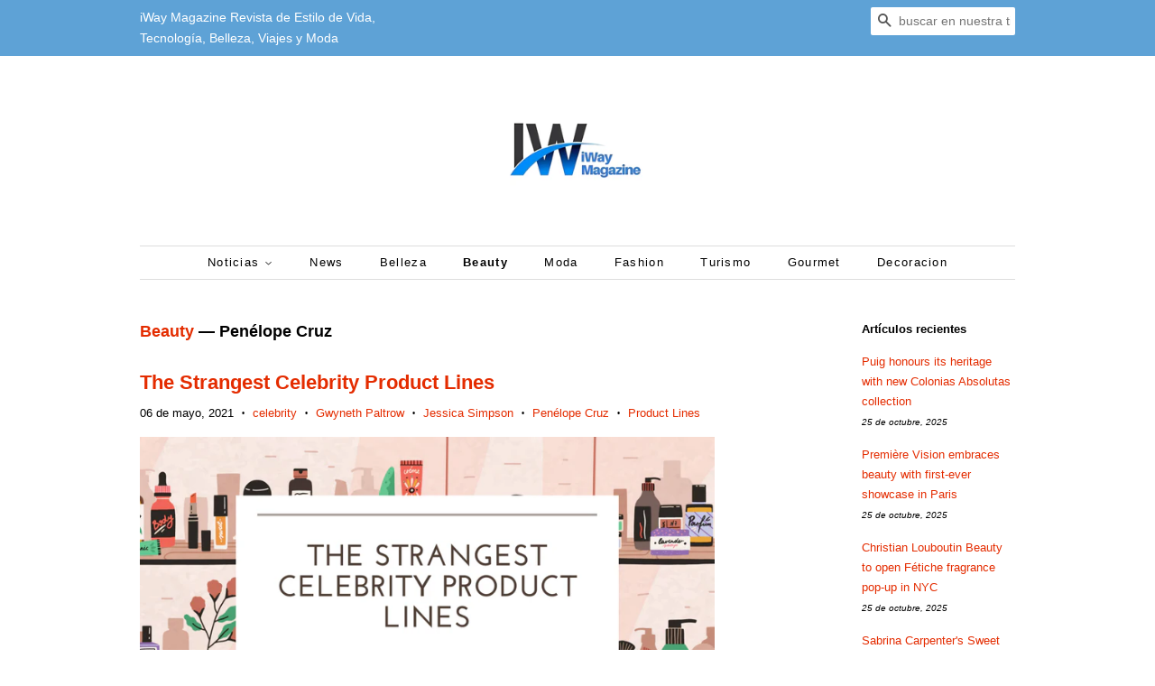

--- FILE ---
content_type: text/html; charset=utf-8
request_url: https://www.iwaymagazine.com/blogs/beauty/tagged/penelope-cruz
body_size: 20552
content:
<!doctype html>
<!--[if lt IE 7]><html class="no-js lt-ie9 lt-ie8 lt-ie7" lang="en"> <![endif]-->
<!--[if IE 7]><html class="no-js lt-ie9 lt-ie8" lang="en"> <![endif]-->
<!--[if IE 8]><html class="no-js lt-ie9" lang="en"> <![endif]-->
<!--[if IE 9 ]><html class="ie9 no-js"> <![endif]-->
<!--[if (gt IE 9)|!(IE)]><!--> <html class="no-js"> <!--<![endif]-->
<head>
  <meta name="google-site-verification" content="Fu-065T4ZdV9hrZ5_lrcT1WTAHmrj6riwlh5SCdhhE8" />
<script type="text/javascript">
  window._taboola = window._taboola || [];
  _taboola.push({article:'auto'});
  !function (e, f, u, i) {
    if (!document.getElementById(i)){
      e.async = 1;
      e.src = u;
      e.id = i;
      f.parentNode.insertBefore(e, f);
    }
  }(document.createElement('script'),
  document.getElementsByTagName('script')[0],
  '//cdn.taboola.com/libtrc/editorialviadas-iwaymagazine/loader.js',
  'tb_loader_script');
  if(window.performance && typeof window.performance.mark == 'function')
    {window.performance.mark('tbl_ic');}
</script> 
  
  <!-- Basic page needs ================================================== -->
  <meta charset="utf-8">
  <meta http-equiv="X-UA-Compatible" content="IE=edge,chrome=1">

  
  <link rel="shortcut icon" href="//www.iwaymagazine.com/cdn/shop/files/306897194_497491619051261_2043064878240186862_n_32x32.jpg?v=1663128976" type="image/png" />
  

  <!-- Title and description ================================================== -->
  
<!-- Added by AVADA SEO Suite -->


<!-- /Added by AVADA SEO Suite -->
<title>
  Beauty &ndash; Etiquetado &quot;Penélope Cruz&quot; &ndash; iWay Magazine 
  </title>

  

  <!-- Social meta ================================================== -->
  <!-- /snippets/social-meta-tags.liquid -->




<meta property="og:site_name" content="iWay Magazine ">
<meta property="og:url" content="https://www.iwaymagazine.com/blogs/beauty/tagged/penelope-cruz">
<meta property="og:title" content="Beauty">
<meta property="og:type" content="website">
<meta property="og:description" content="iWay Magazine Revista de Estilo de Vida, Revista Online con secciones de: Eventos,  Gastronomia, Turismo, Tecnologia, Negocios, Arquitectura, Salud, Belleza, Moda , Eventos, ">





  <meta name="twitter:site" content="@iWayMagazine">

<meta name="twitter:card" content="summary_large_image">
<meta name="twitter:title" content="Beauty">
<meta name="twitter:description" content="iWay Magazine Revista de Estilo de Vida, Revista Online con secciones de: Eventos,  Gastronomia, Turismo, Tecnologia, Negocios, Arquitectura, Salud, Belleza, Moda , Eventos, ">


  <!-- Helpers ================================================== -->
  <link rel="canonical" href="https://www.iwaymagazine.com/blogs/beauty/tagged/penelope-cruz">
  <meta name="viewport" content="width=device-width,initial-scale=1">
  <meta name="theme-color" content="#e42c00">

  <!-- CSS ================================================== -->
  <link href="//www.iwaymagazine.com/cdn/shop/t/4/assets/timber.scss.css?v=10474046296605544481696132785" rel="stylesheet" type="text/css" media="all" />
  <link href="//www.iwaymagazine.com/cdn/shop/t/4/assets/theme.scss.css?v=15647046111613459491696132785" rel="stylesheet" type="text/css" media="all" />

  




  <script>
    window.theme = window.theme || {};

    var theme = {
      strings: {
        addToCart: "Agregar al carrito",
        soldOut: "Agotado",
        unavailable: "No disponible",
        zoomClose: "Cerrar (esc)",
        zoomPrev: "Anterior (tecla de flecha izquierda)",
        zoomNext: "Siguiente (tecla de flecha derecha)",
        addressError: "No se puede encontrar esa dirección",
        addressNoResults: "No results for that address",
        addressQueryLimit: "Se ha excedido el límite de uso de la API de Google . Considere la posibilidad de actualizar a un \u003ca href=\"https:\/\/developers.google.com\/maps\/premium\/usage-limits\"\u003ePlan Premium\u003c\/a\u003e.",
        authError: "Hubo un problema de autenticación con su cuenta de Google Maps API."
      },
      settings: {
        // Adding some settings to allow the editor to update correctly when they are changed
        enableWideLayout: false,
        typeAccentTransform: false,
        typeAccentSpacing: true,
        baseFontSize: '13px',
        headerBaseFontSize: '26px',
        accentFontSize: '13px'
      },
      variables: {
        mediaQueryMedium: 'screen and (max-width: 768px)',
        bpSmall: false
      },
      moneyFormat: "$ {{amount}}"
    }

    document.documentElement.className = document.documentElement.className.replace('no-js', 'supports-js');
  </script>

  <!-- Header hook for plugins ================================================== -->
  <script>window.performance && window.performance.mark && window.performance.mark('shopify.content_for_header.start');</script><meta id="shopify-digital-wallet" name="shopify-digital-wallet" content="/25017648/digital_wallets/dialog">
<link rel="alternate" type="application/atom+xml" title="Feed" href="/blogs/beauty/tagged/penelope-cruz.atom" />
<script async="async" src="/checkouts/internal/preloads.js?locale=es-MX"></script>
<script id="shopify-features" type="application/json">{"accessToken":"46943ba6ca0815fd63e2934655b49e92","betas":["rich-media-storefront-analytics"],"domain":"www.iwaymagazine.com","predictiveSearch":true,"shopId":25017648,"locale":"es"}</script>
<script>var Shopify = Shopify || {};
Shopify.shop = "iwaymagazine.myshopify.com";
Shopify.locale = "es";
Shopify.currency = {"active":"MXN","rate":"1.0"};
Shopify.country = "MX";
Shopify.theme = {"name":"Minimal","id":12344426584,"schema_name":"Minimal","schema_version":"5.2.0","theme_store_id":380,"role":"main"};
Shopify.theme.handle = "null";
Shopify.theme.style = {"id":null,"handle":null};
Shopify.cdnHost = "www.iwaymagazine.com/cdn";
Shopify.routes = Shopify.routes || {};
Shopify.routes.root = "/";</script>
<script type="module">!function(o){(o.Shopify=o.Shopify||{}).modules=!0}(window);</script>
<script>!function(o){function n(){var o=[];function n(){o.push(Array.prototype.slice.apply(arguments))}return n.q=o,n}var t=o.Shopify=o.Shopify||{};t.loadFeatures=n(),t.autoloadFeatures=n()}(window);</script>
<script id="shop-js-analytics" type="application/json">{"pageType":"blog"}</script>
<script defer="defer" async type="module" src="//www.iwaymagazine.com/cdn/shopifycloud/shop-js/modules/v2/client.init-shop-cart-sync_-aut3ZVe.es.esm.js"></script>
<script defer="defer" async type="module" src="//www.iwaymagazine.com/cdn/shopifycloud/shop-js/modules/v2/chunk.common_jR-HGkUL.esm.js"></script>
<script type="module">
  await import("//www.iwaymagazine.com/cdn/shopifycloud/shop-js/modules/v2/client.init-shop-cart-sync_-aut3ZVe.es.esm.js");
await import("//www.iwaymagazine.com/cdn/shopifycloud/shop-js/modules/v2/chunk.common_jR-HGkUL.esm.js");

  window.Shopify.SignInWithShop?.initShopCartSync?.({"fedCMEnabled":true,"windoidEnabled":true});

</script>
<script>(function() {
  var isLoaded = false;
  function asyncLoad() {
    if (isLoaded) return;
    isLoaded = true;
    var urls = ["https:\/\/seo.apps.avada.io\/avada-seo-installed.js?shop=iwaymagazine.myshopify.com"];
    for (var i = 0; i < urls.length; i++) {
      var s = document.createElement('script');
      s.type = 'text/javascript';
      s.async = true;
      s.src = urls[i];
      var x = document.getElementsByTagName('script')[0];
      x.parentNode.insertBefore(s, x);
    }
  };
  if(window.attachEvent) {
    window.attachEvent('onload', asyncLoad);
  } else {
    window.addEventListener('load', asyncLoad, false);
  }
})();</script>
<script id="__st">var __st={"a":25017648,"offset":-21600,"reqid":"05a127a5-bf4a-4325-bb74-3dda693e35f6-1768989302","pageurl":"www.iwaymagazine.com\/blogs\/beauty\/tagged\/penelope-cruz","s":"blogs-49097441368","u":"c498454b5e1b","p":"blog","rtyp":"blog","rid":49097441368};</script>
<script>window.ShopifyPaypalV4VisibilityTracking = true;</script>
<script id="captcha-bootstrap">!function(){'use strict';const t='contact',e='account',n='new_comment',o=[[t,t],['blogs',n],['comments',n],[t,'customer']],c=[[e,'customer_login'],[e,'guest_login'],[e,'recover_customer_password'],[e,'create_customer']],r=t=>t.map((([t,e])=>`form[action*='/${t}']:not([data-nocaptcha='true']) input[name='form_type'][value='${e}']`)).join(','),a=t=>()=>t?[...document.querySelectorAll(t)].map((t=>t.form)):[];function s(){const t=[...o],e=r(t);return a(e)}const i='password',u='form_key',d=['recaptcha-v3-token','g-recaptcha-response','h-captcha-response',i],f=()=>{try{return window.sessionStorage}catch{return}},m='__shopify_v',_=t=>t.elements[u];function p(t,e,n=!1){try{const o=window.sessionStorage,c=JSON.parse(o.getItem(e)),{data:r}=function(t){const{data:e,action:n}=t;return t[m]||n?{data:e,action:n}:{data:t,action:n}}(c);for(const[e,n]of Object.entries(r))t.elements[e]&&(t.elements[e].value=n);n&&o.removeItem(e)}catch(o){console.error('form repopulation failed',{error:o})}}const l='form_type',E='cptcha';function T(t){t.dataset[E]=!0}const w=window,h=w.document,L='Shopify',v='ce_forms',y='captcha';let A=!1;((t,e)=>{const n=(g='f06e6c50-85a8-45c8-87d0-21a2b65856fe',I='https://cdn.shopify.com/shopifycloud/storefront-forms-hcaptcha/ce_storefront_forms_captcha_hcaptcha.v1.5.2.iife.js',D={infoText:'Protegido por hCaptcha',privacyText:'Privacidad',termsText:'Términos'},(t,e,n)=>{const o=w[L][v],c=o.bindForm;if(c)return c(t,g,e,D).then(n);var r;o.q.push([[t,g,e,D],n]),r=I,A||(h.body.append(Object.assign(h.createElement('script'),{id:'captcha-provider',async:!0,src:r})),A=!0)});var g,I,D;w[L]=w[L]||{},w[L][v]=w[L][v]||{},w[L][v].q=[],w[L][y]=w[L][y]||{},w[L][y].protect=function(t,e){n(t,void 0,e),T(t)},Object.freeze(w[L][y]),function(t,e,n,w,h,L){const[v,y,A,g]=function(t,e,n){const i=e?o:[],u=t?c:[],d=[...i,...u],f=r(d),m=r(i),_=r(d.filter((([t,e])=>n.includes(e))));return[a(f),a(m),a(_),s()]}(w,h,L),I=t=>{const e=t.target;return e instanceof HTMLFormElement?e:e&&e.form},D=t=>v().includes(t);t.addEventListener('submit',(t=>{const e=I(t);if(!e)return;const n=D(e)&&!e.dataset.hcaptchaBound&&!e.dataset.recaptchaBound,o=_(e),c=g().includes(e)&&(!o||!o.value);(n||c)&&t.preventDefault(),c&&!n&&(function(t){try{if(!f())return;!function(t){const e=f();if(!e)return;const n=_(t);if(!n)return;const o=n.value;o&&e.removeItem(o)}(t);const e=Array.from(Array(32),(()=>Math.random().toString(36)[2])).join('');!function(t,e){_(t)||t.append(Object.assign(document.createElement('input'),{type:'hidden',name:u})),t.elements[u].value=e}(t,e),function(t,e){const n=f();if(!n)return;const o=[...t.querySelectorAll(`input[type='${i}']`)].map((({name:t})=>t)),c=[...d,...o],r={};for(const[a,s]of new FormData(t).entries())c.includes(a)||(r[a]=s);n.setItem(e,JSON.stringify({[m]:1,action:t.action,data:r}))}(t,e)}catch(e){console.error('failed to persist form',e)}}(e),e.submit())}));const S=(t,e)=>{t&&!t.dataset[E]&&(n(t,e.some((e=>e===t))),T(t))};for(const o of['focusin','change'])t.addEventListener(o,(t=>{const e=I(t);D(e)&&S(e,y())}));const B=e.get('form_key'),M=e.get(l),P=B&&M;t.addEventListener('DOMContentLoaded',(()=>{const t=y();if(P)for(const e of t)e.elements[l].value===M&&p(e,B);[...new Set([...A(),...v().filter((t=>'true'===t.dataset.shopifyCaptcha))])].forEach((e=>S(e,t)))}))}(h,new URLSearchParams(w.location.search),n,t,e,['guest_login'])})(!0,!0)}();</script>
<script integrity="sha256-4kQ18oKyAcykRKYeNunJcIwy7WH5gtpwJnB7kiuLZ1E=" data-source-attribution="shopify.loadfeatures" defer="defer" src="//www.iwaymagazine.com/cdn/shopifycloud/storefront/assets/storefront/load_feature-a0a9edcb.js" crossorigin="anonymous"></script>
<script data-source-attribution="shopify.dynamic_checkout.dynamic.init">var Shopify=Shopify||{};Shopify.PaymentButton=Shopify.PaymentButton||{isStorefrontPortableWallets:!0,init:function(){window.Shopify.PaymentButton.init=function(){};var t=document.createElement("script");t.src="https://www.iwaymagazine.com/cdn/shopifycloud/portable-wallets/latest/portable-wallets.es.js",t.type="module",document.head.appendChild(t)}};
</script>
<script data-source-attribution="shopify.dynamic_checkout.buyer_consent">
  function portableWalletsHideBuyerConsent(e){var t=document.getElementById("shopify-buyer-consent"),n=document.getElementById("shopify-subscription-policy-button");t&&n&&(t.classList.add("hidden"),t.setAttribute("aria-hidden","true"),n.removeEventListener("click",e))}function portableWalletsShowBuyerConsent(e){var t=document.getElementById("shopify-buyer-consent"),n=document.getElementById("shopify-subscription-policy-button");t&&n&&(t.classList.remove("hidden"),t.removeAttribute("aria-hidden"),n.addEventListener("click",e))}window.Shopify?.PaymentButton&&(window.Shopify.PaymentButton.hideBuyerConsent=portableWalletsHideBuyerConsent,window.Shopify.PaymentButton.showBuyerConsent=portableWalletsShowBuyerConsent);
</script>
<script data-source-attribution="shopify.dynamic_checkout.cart.bootstrap">document.addEventListener("DOMContentLoaded",(function(){function t(){return document.querySelector("shopify-accelerated-checkout-cart, shopify-accelerated-checkout")}if(t())Shopify.PaymentButton.init();else{new MutationObserver((function(e,n){t()&&(Shopify.PaymentButton.init(),n.disconnect())})).observe(document.body,{childList:!0,subtree:!0})}}));
</script>

<script>window.performance && window.performance.mark && window.performance.mark('shopify.content_for_header.end');</script>

  
<!--[if lt IE 9]>
<script src="//cdnjs.cloudflare.com/ajax/libs/html5shiv/3.7.2/html5shiv.min.js" type="text/javascript"></script>
<![endif]-->


  <script src="//www.iwaymagazine.com/cdn/shop/t/4/assets/jquery-2.2.3.min.js?v=58211863146907186831524963557" type="text/javascript"></script>

  <!--[if (gt IE 9)|!(IE)]><!--><script src="//www.iwaymagazine.com/cdn/shop/t/4/assets/lazysizes.min.js?v=177476512571513845041524963558" async="async"></script><!--<![endif]-->
  <!--[if lte IE 9]><script src="//www.iwaymagazine.com/cdn/shop/t/4/assets/lazysizes.min.js?v=177476512571513845041524963558"></script><![endif]-->

  
  

<!-- SEO, JSON‑LD, Schema -->







<!-- BEGIN app block: shopify://apps/avada-seo-suite/blocks/avada-seo/15507c6e-1aa3-45d3-b698-7e175e033440 --><script>
  window.AVADA_SEO_ENABLED = true;
</script><!-- BEGIN app snippet: avada-broken-link-manager --><!-- END app snippet --><!-- BEGIN app snippet: avada-seo-site --><!-- END app snippet --><!-- BEGIN app snippet: avada-robot-onpage --><!-- Avada SEO Robot Onpage -->












<!-- END app snippet --><!-- BEGIN app snippet: avada-frequently-asked-questions -->







<!-- END app snippet --><!-- BEGIN app snippet: avada-custom-css --> <!-- BEGIN Avada SEO custom CSS END -->


<!-- END Avada SEO custom CSS END -->
<!-- END app snippet --><!-- BEGIN app snippet: avada-seo-preload --><script>
  const ignore = ["\/cart","\/account"];
  window.FPConfig = {
      delay: 0,
      ignoreKeywords: ignore || ['/cart', '/account/login', '/account/logout', '/account'],
      maxRPS: 3,
      hoverDelay: 50
  };
</script>

<script src="https://cdn.shopify.com/extensions/019bd69f-acd5-7f0b-a4be-3e159fb266d7/avada-seo-suite-222/assets/flying-pages.js" defer="defer"></script>


<!-- END app snippet --><!-- BEGIN app snippet: avada-seo-social -->
<meta property="og:site_name" content="iWay Magazine">
  <meta property="og:url" content="https://www.iwaymagazine.com/blogs/beauty/tagged/penelope-cruz">
  <meta property="og:type" content="website"><meta property="og:title" content="Beauty"><meta property="og:description" content="iWay Magazine Revista de Estilo de Vida, Revista Online con secciones de: Eventos,  Gastronomia, Turismo, Tecnologia, Negocios, Arquitectura, Salud, Belleza, Moda , Eventos,"><meta property="og:image" content="iwaymagazine">
    <meta property="og:image:secure_url"
          content="iwaymagazine">
<meta name="twitter:site"
        content="@iWayMagazine"><meta name="twitter:card" content="summary_large_image">
<meta name="twitter:title" content="Beauty">
<meta name="twitter:description" content="iWay Magazine Revista de Estilo de Vida, Revista Online con secciones de: Eventos,  Gastronomia, Turismo, Tecnologia, Negocios, Arquitect...">


<!-- END app snippet --><!-- BEGIN app snippet: avada-loading --><style>
  @keyframes avada-rotate {
    0% { transform: rotate(0); }
    100% { transform: rotate(360deg); }
  }

  @keyframes avada-fade-out {
    0% { opacity: 1; visibility: visible; }
    100% { opacity: 0; visibility: hidden; }
  }

  .Avada-LoadingScreen {
    display: none;
    width: 100%;
    height: 100vh;
    top: 0;
    position: fixed;
    z-index: 9999;
    display: flex;
    align-items: center;
    justify-content: center;
  
    background-image: url();
    background-position: center;
    background-size: cover;
    background-repeat: no-repeat;
  
  }

  .Avada-LoadingScreen svg {
    animation: avada-rotate 1s linear infinite;
    width: px;
    height: px;
  }
</style>
<script>
  const themeId = Shopify.theme.id;
  const loadingSettingsValue = null;
  const loadingType = loadingSettingsValue?.loadingType;
  function renderLoading() {
    new MutationObserver((mutations, observer) => {
      if (document.body) {
        observer.disconnect();
        const loadingDiv = document.createElement('div');
        loadingDiv.className = 'Avada-LoadingScreen';
        if(loadingType === 'custom_logo' || loadingType === 'favicon_logo') {
          const srcLoadingImage = loadingSettingsValue?.customLogoThemeIds[themeId] || '';
          if(srcLoadingImage) {
            loadingDiv.innerHTML = `
            <img alt="Avada logo"  height="600px" loading="eager" fetchpriority="high"
              src="${srcLoadingImage}&width=600"
              width="600px" />
              `
          }
        }
        if(loadingType === 'circle') {
          loadingDiv.innerHTML = `
        <svg viewBox="0 0 40 40" fill="none" xmlns="http://www.w3.org/2000/svg">
          <path d="M20 3.75C11.0254 3.75 3.75 11.0254 3.75 20C3.75 21.0355 2.91053 21.875 1.875 21.875C0.839475 21.875 0 21.0355 0 20C0 8.9543 8.9543 0 20 0C31.0457 0 40 8.9543 40 20C40 31.0457 31.0457 40 20 40C18.9645 40 18.125 39.1605 18.125 38.125C18.125 37.0895 18.9645 36.25 20 36.25C28.9748 36.25 36.25 28.9748 36.25 20C36.25 11.0254 28.9748 3.75 20 3.75Z" fill=""/>
        </svg>
      `;
        }

        document.body.insertBefore(loadingDiv, document.body.firstChild || null);
        const e = '';
        const t = '';
        const o = 'first' === t;
        const a = sessionStorage.getItem('isShowLoadingAvada');
        const n = document.querySelector('.Avada-LoadingScreen');
        if (a && o) return (n.style.display = 'none');
        n.style.display = 'flex';
        const i = document.body;
        i.style.overflow = 'hidden';
        const l = () => {
          i.style.overflow = 'auto';
          n.style.animation = 'avada-fade-out 1s ease-out forwards';
          setTimeout(() => {
            n.style.display = 'none';
          }, 1000);
        };
        if ((o && !a && sessionStorage.setItem('isShowLoadingAvada', true), 'duration_auto' === e)) {
          window.onload = function() {
            l();
          };
          return;
        }
        setTimeout(() => {
          l();
        }, 1000 * e);
      }
    }).observe(document.documentElement, { childList: true, subtree: true });
  };
  function isNullish(value) {
    return value === null || value === undefined;
  }
  const themeIds = '';
  const themeIdsArray = themeIds ? themeIds.split(',') : [];

  if(!isNullish(themeIds) && themeIdsArray.includes(themeId.toString()) && loadingSettingsValue?.enabled) {
    renderLoading();
  }

  if(isNullish(loadingSettingsValue?.themeIds) && loadingSettingsValue?.enabled) {
    renderLoading();
  }
</script>
<!-- END app snippet --><!-- BEGIN app snippet: avada-seo-social-post --><!-- END app snippet -->
<!-- END app block --><script src="https://cdn.shopify.com/extensions/1f805629-c1d3-44c5-afa0-f2ef641295ef/booster-page-speed-optimizer-1/assets/speed-embed.js" type="text/javascript" defer="defer"></script>
<link href="https://monorail-edge.shopifysvc.com" rel="dns-prefetch">
<script>(function(){if ("sendBeacon" in navigator && "performance" in window) {try {var session_token_from_headers = performance.getEntriesByType('navigation')[0].serverTiming.find(x => x.name == '_s').description;} catch {var session_token_from_headers = undefined;}var session_cookie_matches = document.cookie.match(/_shopify_s=([^;]*)/);var session_token_from_cookie = session_cookie_matches && session_cookie_matches.length === 2 ? session_cookie_matches[1] : "";var session_token = session_token_from_headers || session_token_from_cookie || "";function handle_abandonment_event(e) {var entries = performance.getEntries().filter(function(entry) {return /monorail-edge.shopifysvc.com/.test(entry.name);});if (!window.abandonment_tracked && entries.length === 0) {window.abandonment_tracked = true;var currentMs = Date.now();var navigation_start = performance.timing.navigationStart;var payload = {shop_id: 25017648,url: window.location.href,navigation_start,duration: currentMs - navigation_start,session_token,page_type: "blog"};window.navigator.sendBeacon("https://monorail-edge.shopifysvc.com/v1/produce", JSON.stringify({schema_id: "online_store_buyer_site_abandonment/1.1",payload: payload,metadata: {event_created_at_ms: currentMs,event_sent_at_ms: currentMs}}));}}window.addEventListener('pagehide', handle_abandonment_event);}}());</script>
<script id="web-pixels-manager-setup">(function e(e,d,r,n,o){if(void 0===o&&(o={}),!Boolean(null===(a=null===(i=window.Shopify)||void 0===i?void 0:i.analytics)||void 0===a?void 0:a.replayQueue)){var i,a;window.Shopify=window.Shopify||{};var t=window.Shopify;t.analytics=t.analytics||{};var s=t.analytics;s.replayQueue=[],s.publish=function(e,d,r){return s.replayQueue.push([e,d,r]),!0};try{self.performance.mark("wpm:start")}catch(e){}var l=function(){var e={modern:/Edge?\/(1{2}[4-9]|1[2-9]\d|[2-9]\d{2}|\d{4,})\.\d+(\.\d+|)|Firefox\/(1{2}[4-9]|1[2-9]\d|[2-9]\d{2}|\d{4,})\.\d+(\.\d+|)|Chrom(ium|e)\/(9{2}|\d{3,})\.\d+(\.\d+|)|(Maci|X1{2}).+ Version\/(15\.\d+|(1[6-9]|[2-9]\d|\d{3,})\.\d+)([,.]\d+|)( \(\w+\)|)( Mobile\/\w+|) Safari\/|Chrome.+OPR\/(9{2}|\d{3,})\.\d+\.\d+|(CPU[ +]OS|iPhone[ +]OS|CPU[ +]iPhone|CPU IPhone OS|CPU iPad OS)[ +]+(15[._]\d+|(1[6-9]|[2-9]\d|\d{3,})[._]\d+)([._]\d+|)|Android:?[ /-](13[3-9]|1[4-9]\d|[2-9]\d{2}|\d{4,})(\.\d+|)(\.\d+|)|Android.+Firefox\/(13[5-9]|1[4-9]\d|[2-9]\d{2}|\d{4,})\.\d+(\.\d+|)|Android.+Chrom(ium|e)\/(13[3-9]|1[4-9]\d|[2-9]\d{2}|\d{4,})\.\d+(\.\d+|)|SamsungBrowser\/([2-9]\d|\d{3,})\.\d+/,legacy:/Edge?\/(1[6-9]|[2-9]\d|\d{3,})\.\d+(\.\d+|)|Firefox\/(5[4-9]|[6-9]\d|\d{3,})\.\d+(\.\d+|)|Chrom(ium|e)\/(5[1-9]|[6-9]\d|\d{3,})\.\d+(\.\d+|)([\d.]+$|.*Safari\/(?![\d.]+ Edge\/[\d.]+$))|(Maci|X1{2}).+ Version\/(10\.\d+|(1[1-9]|[2-9]\d|\d{3,})\.\d+)([,.]\d+|)( \(\w+\)|)( Mobile\/\w+|) Safari\/|Chrome.+OPR\/(3[89]|[4-9]\d|\d{3,})\.\d+\.\d+|(CPU[ +]OS|iPhone[ +]OS|CPU[ +]iPhone|CPU IPhone OS|CPU iPad OS)[ +]+(10[._]\d+|(1[1-9]|[2-9]\d|\d{3,})[._]\d+)([._]\d+|)|Android:?[ /-](13[3-9]|1[4-9]\d|[2-9]\d{2}|\d{4,})(\.\d+|)(\.\d+|)|Mobile Safari.+OPR\/([89]\d|\d{3,})\.\d+\.\d+|Android.+Firefox\/(13[5-9]|1[4-9]\d|[2-9]\d{2}|\d{4,})\.\d+(\.\d+|)|Android.+Chrom(ium|e)\/(13[3-9]|1[4-9]\d|[2-9]\d{2}|\d{4,})\.\d+(\.\d+|)|Android.+(UC? ?Browser|UCWEB|U3)[ /]?(15\.([5-9]|\d{2,})|(1[6-9]|[2-9]\d|\d{3,})\.\d+)\.\d+|SamsungBrowser\/(5\.\d+|([6-9]|\d{2,})\.\d+)|Android.+MQ{2}Browser\/(14(\.(9|\d{2,})|)|(1[5-9]|[2-9]\d|\d{3,})(\.\d+|))(\.\d+|)|K[Aa][Ii]OS\/(3\.\d+|([4-9]|\d{2,})\.\d+)(\.\d+|)/},d=e.modern,r=e.legacy,n=navigator.userAgent;return n.match(d)?"modern":n.match(r)?"legacy":"unknown"}(),u="modern"===l?"modern":"legacy",c=(null!=n?n:{modern:"",legacy:""})[u],f=function(e){return[e.baseUrl,"/wpm","/b",e.hashVersion,"modern"===e.buildTarget?"m":"l",".js"].join("")}({baseUrl:d,hashVersion:r,buildTarget:u}),m=function(e){var d=e.version,r=e.bundleTarget,n=e.surface,o=e.pageUrl,i=e.monorailEndpoint;return{emit:function(e){var a=e.status,t=e.errorMsg,s=(new Date).getTime(),l=JSON.stringify({metadata:{event_sent_at_ms:s},events:[{schema_id:"web_pixels_manager_load/3.1",payload:{version:d,bundle_target:r,page_url:o,status:a,surface:n,error_msg:t},metadata:{event_created_at_ms:s}}]});if(!i)return console&&console.warn&&console.warn("[Web Pixels Manager] No Monorail endpoint provided, skipping logging."),!1;try{return self.navigator.sendBeacon.bind(self.navigator)(i,l)}catch(e){}var u=new XMLHttpRequest;try{return u.open("POST",i,!0),u.setRequestHeader("Content-Type","text/plain"),u.send(l),!0}catch(e){return console&&console.warn&&console.warn("[Web Pixels Manager] Got an unhandled error while logging to Monorail."),!1}}}}({version:r,bundleTarget:l,surface:e.surface,pageUrl:self.location.href,monorailEndpoint:e.monorailEndpoint});try{o.browserTarget=l,function(e){var d=e.src,r=e.async,n=void 0===r||r,o=e.onload,i=e.onerror,a=e.sri,t=e.scriptDataAttributes,s=void 0===t?{}:t,l=document.createElement("script"),u=document.querySelector("head"),c=document.querySelector("body");if(l.async=n,l.src=d,a&&(l.integrity=a,l.crossOrigin="anonymous"),s)for(var f in s)if(Object.prototype.hasOwnProperty.call(s,f))try{l.dataset[f]=s[f]}catch(e){}if(o&&l.addEventListener("load",o),i&&l.addEventListener("error",i),u)u.appendChild(l);else{if(!c)throw new Error("Did not find a head or body element to append the script");c.appendChild(l)}}({src:f,async:!0,onload:function(){if(!function(){var e,d;return Boolean(null===(d=null===(e=window.Shopify)||void 0===e?void 0:e.analytics)||void 0===d?void 0:d.initialized)}()){var d=window.webPixelsManager.init(e)||void 0;if(d){var r=window.Shopify.analytics;r.replayQueue.forEach((function(e){var r=e[0],n=e[1],o=e[2];d.publishCustomEvent(r,n,o)})),r.replayQueue=[],r.publish=d.publishCustomEvent,r.visitor=d.visitor,r.initialized=!0}}},onerror:function(){return m.emit({status:"failed",errorMsg:"".concat(f," has failed to load")})},sri:function(e){var d=/^sha384-[A-Za-z0-9+/=]+$/;return"string"==typeof e&&d.test(e)}(c)?c:"",scriptDataAttributes:o}),m.emit({status:"loading"})}catch(e){m.emit({status:"failed",errorMsg:(null==e?void 0:e.message)||"Unknown error"})}}})({shopId: 25017648,storefrontBaseUrl: "https://www.iwaymagazine.com",extensionsBaseUrl: "https://extensions.shopifycdn.com/cdn/shopifycloud/web-pixels-manager",monorailEndpoint: "https://monorail-edge.shopifysvc.com/unstable/produce_batch",surface: "storefront-renderer",enabledBetaFlags: ["2dca8a86"],webPixelsConfigList: [{"id":"401932376","configuration":"{\"config\":\"{\\\"pixel_id\\\":\\\"G-V3ND0BR7E8\\\",\\\"gtag_events\\\":[{\\\"type\\\":\\\"purchase\\\",\\\"action_label\\\":\\\"G-V3ND0BR7E8\\\"},{\\\"type\\\":\\\"page_view\\\",\\\"action_label\\\":\\\"G-V3ND0BR7E8\\\"},{\\\"type\\\":\\\"view_item\\\",\\\"action_label\\\":\\\"G-V3ND0BR7E8\\\"},{\\\"type\\\":\\\"search\\\",\\\"action_label\\\":\\\"G-V3ND0BR7E8\\\"},{\\\"type\\\":\\\"add_to_cart\\\",\\\"action_label\\\":\\\"G-V3ND0BR7E8\\\"},{\\\"type\\\":\\\"begin_checkout\\\",\\\"action_label\\\":\\\"G-V3ND0BR7E8\\\"},{\\\"type\\\":\\\"add_payment_info\\\",\\\"action_label\\\":\\\"G-V3ND0BR7E8\\\"}],\\\"enable_monitoring_mode\\\":false}\"}","eventPayloadVersion":"v1","runtimeContext":"OPEN","scriptVersion":"b2a88bafab3e21179ed38636efcd8a93","type":"APP","apiClientId":1780363,"privacyPurposes":[],"dataSharingAdjustments":{"protectedCustomerApprovalScopes":["read_customer_address","read_customer_email","read_customer_name","read_customer_personal_data","read_customer_phone"]}},{"id":"shopify-app-pixel","configuration":"{}","eventPayloadVersion":"v1","runtimeContext":"STRICT","scriptVersion":"0450","apiClientId":"shopify-pixel","type":"APP","privacyPurposes":["ANALYTICS","MARKETING"]},{"id":"shopify-custom-pixel","eventPayloadVersion":"v1","runtimeContext":"LAX","scriptVersion":"0450","apiClientId":"shopify-pixel","type":"CUSTOM","privacyPurposes":["ANALYTICS","MARKETING"]}],isMerchantRequest: false,initData: {"shop":{"name":"iWay Magazine ","paymentSettings":{"currencyCode":"MXN"},"myshopifyDomain":"iwaymagazine.myshopify.com","countryCode":"MX","storefrontUrl":"https:\/\/www.iwaymagazine.com"},"customer":null,"cart":null,"checkout":null,"productVariants":[],"purchasingCompany":null},},"https://www.iwaymagazine.com/cdn","fcfee988w5aeb613cpc8e4bc33m6693e112",{"modern":"","legacy":""},{"shopId":"25017648","storefrontBaseUrl":"https:\/\/www.iwaymagazine.com","extensionBaseUrl":"https:\/\/extensions.shopifycdn.com\/cdn\/shopifycloud\/web-pixels-manager","surface":"storefront-renderer","enabledBetaFlags":"[\"2dca8a86\"]","isMerchantRequest":"false","hashVersion":"fcfee988w5aeb613cpc8e4bc33m6693e112","publish":"custom","events":"[[\"page_viewed\",{}]]"});</script><script>
  window.ShopifyAnalytics = window.ShopifyAnalytics || {};
  window.ShopifyAnalytics.meta = window.ShopifyAnalytics.meta || {};
  window.ShopifyAnalytics.meta.currency = 'MXN';
  var meta = {"page":{"pageType":"blog","resourceType":"blog","resourceId":49097441368,"requestId":"05a127a5-bf4a-4325-bb74-3dda693e35f6-1768989302"}};
  for (var attr in meta) {
    window.ShopifyAnalytics.meta[attr] = meta[attr];
  }
</script>
<script class="analytics">
  (function () {
    var customDocumentWrite = function(content) {
      var jquery = null;

      if (window.jQuery) {
        jquery = window.jQuery;
      } else if (window.Checkout && window.Checkout.$) {
        jquery = window.Checkout.$;
      }

      if (jquery) {
        jquery('body').append(content);
      }
    };

    var hasLoggedConversion = function(token) {
      if (token) {
        return document.cookie.indexOf('loggedConversion=' + token) !== -1;
      }
      return false;
    }

    var setCookieIfConversion = function(token) {
      if (token) {
        var twoMonthsFromNow = new Date(Date.now());
        twoMonthsFromNow.setMonth(twoMonthsFromNow.getMonth() + 2);

        document.cookie = 'loggedConversion=' + token + '; expires=' + twoMonthsFromNow;
      }
    }

    var trekkie = window.ShopifyAnalytics.lib = window.trekkie = window.trekkie || [];
    if (trekkie.integrations) {
      return;
    }
    trekkie.methods = [
      'identify',
      'page',
      'ready',
      'track',
      'trackForm',
      'trackLink'
    ];
    trekkie.factory = function(method) {
      return function() {
        var args = Array.prototype.slice.call(arguments);
        args.unshift(method);
        trekkie.push(args);
        return trekkie;
      };
    };
    for (var i = 0; i < trekkie.methods.length; i++) {
      var key = trekkie.methods[i];
      trekkie[key] = trekkie.factory(key);
    }
    trekkie.load = function(config) {
      trekkie.config = config || {};
      trekkie.config.initialDocumentCookie = document.cookie;
      var first = document.getElementsByTagName('script')[0];
      var script = document.createElement('script');
      script.type = 'text/javascript';
      script.onerror = function(e) {
        var scriptFallback = document.createElement('script');
        scriptFallback.type = 'text/javascript';
        scriptFallback.onerror = function(error) {
                var Monorail = {
      produce: function produce(monorailDomain, schemaId, payload) {
        var currentMs = new Date().getTime();
        var event = {
          schema_id: schemaId,
          payload: payload,
          metadata: {
            event_created_at_ms: currentMs,
            event_sent_at_ms: currentMs
          }
        };
        return Monorail.sendRequest("https://" + monorailDomain + "/v1/produce", JSON.stringify(event));
      },
      sendRequest: function sendRequest(endpointUrl, payload) {
        // Try the sendBeacon API
        if (window && window.navigator && typeof window.navigator.sendBeacon === 'function' && typeof window.Blob === 'function' && !Monorail.isIos12()) {
          var blobData = new window.Blob([payload], {
            type: 'text/plain'
          });

          if (window.navigator.sendBeacon(endpointUrl, blobData)) {
            return true;
          } // sendBeacon was not successful

        } // XHR beacon

        var xhr = new XMLHttpRequest();

        try {
          xhr.open('POST', endpointUrl);
          xhr.setRequestHeader('Content-Type', 'text/plain');
          xhr.send(payload);
        } catch (e) {
          console.log(e);
        }

        return false;
      },
      isIos12: function isIos12() {
        return window.navigator.userAgent.lastIndexOf('iPhone; CPU iPhone OS 12_') !== -1 || window.navigator.userAgent.lastIndexOf('iPad; CPU OS 12_') !== -1;
      }
    };
    Monorail.produce('monorail-edge.shopifysvc.com',
      'trekkie_storefront_load_errors/1.1',
      {shop_id: 25017648,
      theme_id: 12344426584,
      app_name: "storefront",
      context_url: window.location.href,
      source_url: "//www.iwaymagazine.com/cdn/s/trekkie.storefront.cd680fe47e6c39ca5d5df5f0a32d569bc48c0f27.min.js"});

        };
        scriptFallback.async = true;
        scriptFallback.src = '//www.iwaymagazine.com/cdn/s/trekkie.storefront.cd680fe47e6c39ca5d5df5f0a32d569bc48c0f27.min.js';
        first.parentNode.insertBefore(scriptFallback, first);
      };
      script.async = true;
      script.src = '//www.iwaymagazine.com/cdn/s/trekkie.storefront.cd680fe47e6c39ca5d5df5f0a32d569bc48c0f27.min.js';
      first.parentNode.insertBefore(script, first);
    };
    trekkie.load(
      {"Trekkie":{"appName":"storefront","development":false,"defaultAttributes":{"shopId":25017648,"isMerchantRequest":null,"themeId":12344426584,"themeCityHash":"12974738018303773465","contentLanguage":"es","currency":"MXN","eventMetadataId":"160b5bc0-6200-4da2-ad0c-5c7dd47f403f"},"isServerSideCookieWritingEnabled":true,"monorailRegion":"shop_domain","enabledBetaFlags":["65f19447"]},"Session Attribution":{},"S2S":{"facebookCapiEnabled":false,"source":"trekkie-storefront-renderer","apiClientId":580111}}
    );

    var loaded = false;
    trekkie.ready(function() {
      if (loaded) return;
      loaded = true;

      window.ShopifyAnalytics.lib = window.trekkie;

      var originalDocumentWrite = document.write;
      document.write = customDocumentWrite;
      try { window.ShopifyAnalytics.merchantGoogleAnalytics.call(this); } catch(error) {};
      document.write = originalDocumentWrite;

      window.ShopifyAnalytics.lib.page(null,{"pageType":"blog","resourceType":"blog","resourceId":49097441368,"requestId":"05a127a5-bf4a-4325-bb74-3dda693e35f6-1768989302","shopifyEmitted":true});

      var match = window.location.pathname.match(/checkouts\/(.+)\/(thank_you|post_purchase)/)
      var token = match? match[1]: undefined;
      if (!hasLoggedConversion(token)) {
        setCookieIfConversion(token);
        
      }
    });


        var eventsListenerScript = document.createElement('script');
        eventsListenerScript.async = true;
        eventsListenerScript.src = "//www.iwaymagazine.com/cdn/shopifycloud/storefront/assets/shop_events_listener-3da45d37.js";
        document.getElementsByTagName('head')[0].appendChild(eventsListenerScript);

})();</script>
  <script>
  if (!window.ga || (window.ga && typeof window.ga !== 'function')) {
    window.ga = function ga() {
      (window.ga.q = window.ga.q || []).push(arguments);
      if (window.Shopify && window.Shopify.analytics && typeof window.Shopify.analytics.publish === 'function') {
        window.Shopify.analytics.publish("ga_stub_called", {}, {sendTo: "google_osp_migration"});
      }
      console.error("Shopify's Google Analytics stub called with:", Array.from(arguments), "\nSee https://help.shopify.com/manual/promoting-marketing/pixels/pixel-migration#google for more information.");
    };
    if (window.Shopify && window.Shopify.analytics && typeof window.Shopify.analytics.publish === 'function') {
      window.Shopify.analytics.publish("ga_stub_initialized", {}, {sendTo: "google_osp_migration"});
    }
  }
</script>
<script
  defer
  src="https://www.iwaymagazine.com/cdn/shopifycloud/perf-kit/shopify-perf-kit-3.0.4.min.js"
  data-application="storefront-renderer"
  data-shop-id="25017648"
  data-render-region="gcp-us-central1"
  data-page-type="blog"
  data-theme-instance-id="12344426584"
  data-theme-name="Minimal"
  data-theme-version="5.2.0"
  data-monorail-region="shop_domain"
  data-resource-timing-sampling-rate="10"
  data-shs="true"
  data-shs-beacon="true"
  data-shs-export-with-fetch="true"
  data-shs-logs-sample-rate="1"
  data-shs-beacon-endpoint="https://www.iwaymagazine.com/api/collect"
></script>
</head>

<body id="beauty" class="template-blog" >

  <div id="shopify-section-header" class="shopify-section"><style>
  .logo__image-wrapper {
    max-width: 150px;
  }
  /*================= If logo is above navigation ================== */
  
    .site-nav {
      
        border-top: 1px solid #dddddd;
        border-bottom: 1px solid #dddddd;
      
      margin-top: 30px;
    }

    
      .logo__image-wrapper {
        margin: 0 auto;
      }
    
  

  /*============ If logo is on the same line as navigation ============ */
  


  
</style>
<meta name="bm-site-verification" content="61ad93f85c992ae9047afeb39197865471908877">
<div data-section-id="header" data-section-type="header-section">
  <div class="header-bar">
    <div class="wrapper medium-down--hide">
      <div class="post-large--display-table">

        
          <div class="header-bar__left post-large--display-table-cell">

            

            

            
              <div class="header-bar__module header-bar__message">
                
                  <a href="/pages/sobre-nosotros">
                
                  iWay Magazine Revista de Estilo de Vida, Tecnología, Belleza, Viajes y Moda
                
                  </a>
                
              </div>
            

          </div>
        

       

          
            
              <div class="header-bar__module header-bar__search">
                


  <form action="/search" method="get" class="header-bar__search-form clearfix" role="search">
    
    <button type="submit" class="btn btn--search icon-fallback-text header-bar__search-submit">
      <span class="icon icon-search" aria-hidden="true"></span>
      <span class="fallback-text">Buscar</span>
    </button>
    <input type="search" name="q" value="" aria-label="buscar en nuestra tienda" class="header-bar__search-input" placeholder="buscar en nuestra tienda">
  </form>


              </div>
            
          

        </div>
      </div>
    </div>

    <div class="wrapper post-large--hide announcement-bar--mobile">
      
        
          <a href="/pages/sobre-nosotros">
        
          <span>iWay Magazine Revista de Estilo de Vida, Tecnología, Belleza, Viajes y Moda</span>
        
          </a>
        
      
    </div>

    <div class="wrapper post-large--hide">
      
        <button type="button" class="mobile-nav-trigger" id="MobileNavTrigger" aria-controls="MobileNav" aria-expanded="false">
          <span class="icon icon-hamburger" aria-hidden="true"></span>
          Más
        </button>
      
    
    </div>
    <nav role="navigation">
  <ul id="MobileNav" class="mobile-nav post-large--hide">
    
      
        
        <li class="mobile-nav__link" aria-haspopup="true">
          <a
            href="/blogs/noticias"
            class="mobile-nav__sublist-trigger"
            aria-controls="MobileNav-Parent-1"
            aria-expanded="false">
            Noticias
            <span class="icon-fallback-text mobile-nav__sublist-expand" aria-hidden="true">
  <span class="icon icon-plus" aria-hidden="true"></span>
  <span class="fallback-text">+</span>
</span>
<span class="icon-fallback-text mobile-nav__sublist-contract" aria-hidden="true">
  <span class="icon icon-minus" aria-hidden="true"></span>
  <span class="fallback-text">-</span>
</span>

          </a>
          <ul
            id="MobileNav-Parent-1"
            class="mobile-nav__sublist">
            
              <li class="mobile-nav__sublist-link ">
                <a href="/blogs/noticias" class="site-nav__link">Todo <span class="visually-hidden">Noticias</span></a>
              </li>
            
            
              
                <li class="mobile-nav__sublist-link">
                  <a
                    href="/blogs/cine"
                    >
                    Cine TV
                  </a>
                </li>
              
            
              
                <li class="mobile-nav__sublist-link">
                  <a
                    href="/blogs/eventos"
                    >
                    Eventos
                  </a>
                </li>
              
            
              
                <li class="mobile-nav__sublist-link">
                  <a
                    href="/blogs/trivias"
                    >
                    Trivias
                  </a>
                </li>
              
            
              
                <li class="mobile-nav__sublist-link">
                  <a
                    href="/blogs/salud"
                    >
                    Salud
                  </a>
                </li>
              
            
          </ul>
        </li>
      
    
      
        <li class="mobile-nav__link">
          <a
            href="/blogs/news"
            class="mobile-nav"
            >
            News
          </a>
        </li>
      
    
      
        <li class="mobile-nav__link">
          <a
            href="/blogs/belleza"
            class="mobile-nav"
            >
            Belleza
          </a>
        </li>
      
    
      
        <li class="mobile-nav__link">
          <a
            href="/blogs/beauty"
            class="mobile-nav"
            aria-current="page">
            Beauty
          </a>
        </li>
      
    
      
        <li class="mobile-nav__link">
          <a
            href="/blogs/moda"
            class="mobile-nav"
            >
            Moda
          </a>
        </li>
      
    
      
        <li class="mobile-nav__link">
          <a
            href="/blogs/fashion"
            class="mobile-nav"
            >
            Fashion
          </a>
        </li>
      
    
      
        <li class="mobile-nav__link">
          <a
            href="/blogs/turismo"
            class="mobile-nav"
            >
            Turismo
          </a>
        </li>
      
    
      
        <li class="mobile-nav__link">
          <a
            href="/blogs/gourmet"
            class="mobile-nav"
            >
            Gourmet
          </a>
        </li>
      
    
      
        <li class="mobile-nav__link">
          <a
            href="/blogs/arquitectura-y-construccion"
            class="mobile-nav"
            >
            Decoracion
          </a>
        </li>
      
    

    

    <li class="mobile-nav__link">
      
        <div class="header-bar__module header-bar__search">
          


  <form action="/search" method="get" class="header-bar__search-form clearfix" role="search">
    
    <button type="submit" class="btn btn--search icon-fallback-text header-bar__search-submit">
      <span class="icon icon-search" aria-hidden="true"></span>
      <span class="fallback-text">Buscar</span>
    </button>
    <input type="search" name="q" value="" aria-label="buscar en nuestra tienda" class="header-bar__search-input" placeholder="buscar en nuestra tienda">
  </form>


        </div>
      
    </li>
  </ul>
</nav>

  </div>

  <header class="site-header" role="banner">
    <div class="wrapper">

      
        <div class="grid--full">
          <div class="grid__item">
            
              <div class="h1 site-header__logo" itemscope itemtype="http://schema.org/Organization">
            
              
                <noscript>
                  
                  <div class="logo__image-wrapper">
                    <img src="//www.iwaymagazine.com/cdn/shop/files/iwaymagazinehighRes_150x.jpg?v=1673499337" alt="iWay Magazine " />
                  </div>
                </noscript>
                <div class="logo__image-wrapper supports-js">
                  <a href="/" itemprop="url" style="padding-top:100.0%;">
                    
                    <img class="logo__image lazyload"
                         src="//www.iwaymagazine.com/cdn/shop/files/iwaymagazinehighRes_300x300.jpg?v=1673499337"
                         data-src="//www.iwaymagazine.com/cdn/shop/files/iwaymagazinehighRes_{width}x.jpg?v=1673499337"
                         data-widths="[120, 180, 360, 540, 720, 900, 1080, 1296, 1512, 1728, 1944, 2048]"
                         data-aspectratio="1.0"
                         data-sizes="auto"
                         alt="iWay Magazine "
                         itemprop="logo">
                  </a>
                </div>
              
            
              </div>
            
          </div>
        </div>
        <div class="grid--full medium-down--hide">
          <div class="grid__item">
            
<nav>
  <ul class="site-nav" id="AccessibleNav">
    
      
      
        <li 
          class="site-nav--has-dropdown "
          aria-haspopup="true">
          <a
            href="/blogs/noticias"
            class="site-nav__link"
            data-meganav-type="parent"
            aria-controls="MenuParent-1"
            aria-expanded="false"
            >
              Noticias
              <span class="icon icon-arrow-down" aria-hidden="true"></span>
          </a>
          <ul
            id="MenuParent-1"
            class="site-nav__dropdown "
            data-meganav-dropdown>
            
              
                <li>
                  <a
                    href="/blogs/cine"
                    class="site-nav__link"
                    data-meganav-type="child"
                    
                    tabindex="-1">
                      Cine TV
                  </a>
                </li>
              
            
              
                <li>
                  <a
                    href="/blogs/eventos"
                    class="site-nav__link"
                    data-meganav-type="child"
                    
                    tabindex="-1">
                      Eventos
                  </a>
                </li>
              
            
              
                <li>
                  <a
                    href="/blogs/trivias"
                    class="site-nav__link"
                    data-meganav-type="child"
                    
                    tabindex="-1">
                      Trivias
                  </a>
                </li>
              
            
              
                <li>
                  <a
                    href="/blogs/salud"
                    class="site-nav__link"
                    data-meganav-type="child"
                    
                    tabindex="-1">
                      Salud
                  </a>
                </li>
              
            
          </ul>
        </li>
      
    
      
        <li>
          <a
            href="/blogs/news"
            class="site-nav__link"
            data-meganav-type="child"
            >
              News
          </a>
        </li>
      
    
      
        <li>
          <a
            href="/blogs/belleza"
            class="site-nav__link"
            data-meganav-type="child"
            >
              Belleza
          </a>
        </li>
      
    
      
        <li class="site-nav--active">
          <a
            href="/blogs/beauty"
            class="site-nav__link"
            data-meganav-type="child"
            aria-current="page">
              Beauty
          </a>
        </li>
      
    
      
        <li>
          <a
            href="/blogs/moda"
            class="site-nav__link"
            data-meganav-type="child"
            >
              Moda
          </a>
        </li>
      
    
      
        <li>
          <a
            href="/blogs/fashion"
            class="site-nav__link"
            data-meganav-type="child"
            >
              Fashion
          </a>
        </li>
      
    
      
        <li>
          <a
            href="/blogs/turismo"
            class="site-nav__link"
            data-meganav-type="child"
            >
              Turismo
          </a>
        </li>
      
    
      
        <li>
          <a
            href="/blogs/gourmet"
            class="site-nav__link"
            data-meganav-type="child"
            >
              Gourmet
          </a>
        </li>
      
    
      
        <li>
          <a
            href="/blogs/arquitectura-y-construccion"
            class="site-nav__link"
            data-meganav-type="child"
            >
              Decoracion
          </a>
        </li>
      
    
  </ul>
</nav>

          </div>
        </div>
      

    </div>
  </header>
</div>




</div>

  <main class="wrapper main-content" role="main">
    <div class="grid">
        <div class="grid__item">
          

<div id="shopify-section-blog-template" class="shopify-section">

<div class="grid">

  <div class="grid__item post-large--four-fifths">

    <div class="grid">
      <div class="grid__item post-large--ten-twelfths">

        
        <header class="section-header">
          <h1 class="section-header__title h3">
            
              <a href="/blogs/beauty" title="">Beauty</a> &mdash; Penélope Cruz
            
          </h1>
          <div data-pkey="js0pif4y16" data-rpmplayer></div><script type="text/javascript">var d=document,a=window.__Ananas__,n=d.createElement("script"),s=d.getElementsByTagName("script")[0];if(!d.getElementById("rpm_")){n.type="text/javascript"; n.id="rpm_"; n.async=true;n.src="https://player.redpineapplemedia.com/ananas/bundle.js";s.parentNode.insertBefore(n,s)};if(a){if(a.reInit){a.reInit()}}</script>
          
        </header>

        

          <h2><a href="/blogs/beauty/the-strangest-celebrity-product-lines">The Strangest Celebrity Product Lines</a></h2>
          <p class="blog-date">
            <time datetime="2021-05-06">06 de mayo, 2021</time>
            
            
              <span class="meta-sep">&#8226;</span>
              
                <a href="/blogs/beauty/tagged/celebrity">celebrity</a> <span class="meta-sep">&#8226;</span> 
              
                <a href="/blogs/beauty/tagged/gwyneth-paltrow">Gwyneth Paltrow</a> <span class="meta-sep">&#8226;</span> 
              
                <a href="/blogs/beauty/tagged/jessica-simpson">Jessica Simpson</a> <span class="meta-sep">&#8226;</span> 
              
                <a href="/blogs/beauty/tagged/penelope-cruz">Penélope Cruz</a> <span class="meta-sep">&#8226;</span> 
              
                <a href="/blogs/beauty/tagged/product-lines">Product Lines</a>
              
            
          </p>

          
          <div class="rte">
            
              
              
<style>
  

  #ArticleImage-blog-template--101737562200 {
    max-width: 845px;
    max-height: 475.3125px;
  }
  #ArticleImageWrapper-blog-template--101737562200 {
    max-width: 845px;
  }
</style>

              <p>
                <div id="ArticleImageWrapper-blog-template--101737562200" class="article__image-wrapper supports-js">
                  <div style="padding-top:56.25%;">
                    <img id="ArticleImage-blog-template--101737562200"
                         class="article__image lazyload"
                         src="//www.iwaymagazine.com/cdn/shop/articles/xThe-Strangest-Celebrity-Product-Lines-1024x576.png.pagespeed.ic.uxvdaE-PX9_300x300.png?v=1620356699"
                         data-src="//www.iwaymagazine.com/cdn/shop/articles/xThe-Strangest-Celebrity-Product-Lines-1024x576.png.pagespeed.ic.uxvdaE-PX9_{width}x.png?v=1620356699"
                         data-widths="[90, 120, 150, 180, 360, 480, 600, 750, 940, 1080, 1296]"
                         data-aspectratio="1.7777777777777777"
                         data-sizes="auto"
                         alt="The Strangest Celebrity Product Lines">
                  </div>
                </div>
              </p>

              <noscript>
                <p><a href="/blogs/beauty/the-strangest-celebrity-product-lines" title=""><img src="//www.iwaymagazine.com/cdn/shop/articles/xThe-Strangest-Celebrity-Product-Lines-1024x576.png.pagespeed.ic.uxvdaE-PX9_1024x1024.png?v=1620356699" alt="The Strangest Celebrity Product Lines" class="article__image" /></a></p>
              </noscript>
            
            
              <p>The Strangest Celebrity Product Lines Photo Credit: GoodStudio/Shutterstock Everyone knows at least one celebrity who has released a product or service that just seems a bit…weird. These tales of their outlandish ventures can often drive the sales as everyone scrambles to find out whether the product is truly as odd as it seems or if the hype was manufactured to create a buzz around the launch. Here are a few of the strangest celebrity product lines that will make you ask yourself why they even exist in the first place.   Why Do Celebrities Release Products?  As a celebrity’s fame...</p>
            
          </div>

          <p><a href="/blogs/beauty/the-strangest-celebrity-product-lines">Leer más &rarr;</a></p>

          

        

        
      </div>
    </div>
  </div>

  <aside class="sidebar grid__item post-large--one-fifth">
    <h3 class="h4">Artículos recientes</h3>

  <p>
    <a href="/blogs/beauty/puig-honours-its-heritage-with-new-colonias-absolutas-collection">Puig honours its heritage with new Colonias Absolutas collection</a>
    <br>
    <time pubdate datetime="2025-10-25">
      <em class="text-light">25 de octubre, 2025</em>
    </time>
  </p>

  <p>
    <a href="/blogs/beauty/premiere-vision-embraces-beauty-with-first-ever-showcase-in-paris">Première Vision embraces beauty with first-ever showcase in Paris</a>
    <br>
    <time pubdate datetime="2025-10-25">
      <em class="text-light">25 de octubre, 2025</em>
    </time>
  </p>

  <p>
    <a href="/blogs/beauty/christian-louboutin-beauty-to-open-fetiche-fragrance-pop-up-in-nyc">Christian Louboutin Beauty to open Fétiche fragrance pop-up in NYC</a>
    <br>
    <time pubdate datetime="2025-10-25">
      <em class="text-light">25 de octubre, 2025</em>
    </time>
  </p>

  <p>
    <a href="/blogs/beauty/sabrina-carpenters-sweet-tooth-fragrances-ink-retail-deal-with-ulta-beauty">Sabrina Carpenter's Sweet Tooth fragrances ink retail deal with Ulta Beauty</a>
    <br>
    <time pubdate datetime="2025-10-25">
      <em class="text-light">25 de octubre, 2025</em>
    </time>
  </p>

  <p>
    <a href="/blogs/beauty/amorepacific-and-sephora-open-k-beauty-pop-up-in-new-york">Amorepacific and Sephora open K-beauty pop-up in New York</a>
    <br>
    <time pubdate datetime="2025-10-25">
      <em class="text-light">25 de octubre, 2025</em>
    </time>
  </p>



  <h3 class="h4">Categorías</h3>
  <ul>
    
      
      <li><a href="/blogs/beauty/tagged/2019" title="Show articles tagged 2019">2019</a></li>
      
    
      
      <li><a href="/blogs/beauty/tagged/2022" title="Show articles tagged 2022">2022</a></li>
      
    
      
      <li><a href="/blogs/beauty/tagged/3d-eyewear" title="Show articles tagged 3D Eyewear">3D Eyewear</a></li>
      
    
      
      <li><a href="/blogs/beauty/tagged/a-c-level-insider" title="Show articles tagged A C-Level Insider">A C-Level Insider</a></li>
      
    
      
      <li><a href="/blogs/beauty/tagged/aesthetic" title="Show articles tagged aesthetic">aesthetic</a></li>
      
    
      
      <li><a href="/blogs/beauty/tagged/angele" title="Show articles tagged ANGÈLE">ANGÈLE</a></li>
      
    
      
      <li><a href="/blogs/beauty/tagged/anti-acne-facial-mask" title="Show articles tagged Anti-Acne Facial MasK">Anti-Acne Facial MasK</a></li>
      
    
      
      <li><a href="/blogs/beauty/tagged/antidote" title="Show articles tagged antidote">antidote</a></li>
      
    
      
      <li><a href="/blogs/beauty/tagged/ariana-grande" title="Show articles tagged Ariana Grande">Ariana Grande</a></li>
      
    
      
      <li><a href="/blogs/beauty/tagged/artificial-intelligence" title="Show articles tagged artificial intelligence">artificial intelligence</a></li>
      
    
      
      <li><a href="/blogs/beauty/tagged/astala" title="Show articles tagged ASTALA">ASTALA</a></li>
      
    
      
      <li><a href="/blogs/beauty/tagged/augmented-reality" title="Show articles tagged Augmented Reality">Augmented Reality</a></li>
      
    
      
      <li><a href="/blogs/beauty/tagged/augmented-reality-virtual-try-on-service" title="Show articles tagged Augmented Reality Virtual Try-On Service">Augmented Reality Virtual Try-On Service</a></li>
      
    
      
      <li><a href="/blogs/beauty/tagged/baby-yoda" title="Show articles tagged Baby yoda">Baby yoda</a></li>
      
    
      
      <li><a href="/blogs/beauty/tagged/bangkok" title="Show articles tagged Bangkok">Bangkok</a></li>
      
    
      
      <li><a href="/blogs/beauty/tagged/barnham" title="Show articles tagged Barnham">Barnham</a></li>
      
    
      
      <li><a href="/blogs/beauty/tagged/beauty" title="Show articles tagged Beauty">Beauty</a></li>
      
    
      
      <li><a href="/blogs/beauty/tagged/beauty-2020" title="Show articles tagged Beauty 2020">Beauty 2020</a></li>
      
    
      
      <li><a href="/blogs/beauty/tagged/beauty-accessories" title="Show articles tagged Beauty Accessories">Beauty Accessories</a></li>
      
    
      
      <li><a href="/blogs/beauty/tagged/beauty-brand" title="Show articles tagged Beauty brand">Beauty brand</a></li>
      
    
      
      <li><a href="/blogs/beauty/tagged/beauty-brands" title="Show articles tagged beauty brands">beauty brands</a></li>
      
    
      
      <li><a href="/blogs/beauty/tagged/beauty-care" title="Show articles tagged Beauty Care">Beauty Care</a></li>
      
    
      
      <li><a href="/blogs/beauty/tagged/beauty-disaster" title="Show articles tagged beauty disaster">beauty disaster</a></li>
      
    
      
      <li><a href="/blogs/beauty/tagged/beauty-gadget" title="Show articles tagged beauty gadget">beauty gadget</a></li>
      
    
      
      <li><a href="/blogs/beauty/tagged/beauty-gizmos" title="Show articles tagged Beauty gizmos">Beauty gizmos</a></li>
      
    
      
      <li><a href="/blogs/beauty/tagged/beauty-industry" title="Show articles tagged beauty industry">beauty industry</a></li>
      
    
      
      <li><a href="/blogs/beauty/tagged/beauty-looks" title="Show articles tagged Beauty Looks">Beauty Looks</a></li>
      
    
      
      <li><a href="/blogs/beauty/tagged/beauty-product" title="Show articles tagged Beauty Product">Beauty Product</a></li>
      
    
      
      <li><a href="/blogs/beauty/tagged/beauty-products" title="Show articles tagged beauty products">beauty products</a></li>
      
    
      
      <li><a href="/blogs/beauty/tagged/beauty-salon" title="Show articles tagged beauty salon">beauty salon</a></li>
      
    
      
      <li><a href="/blogs/beauty/tagged/beauty-tool" title="Show articles tagged Beauty tool">Beauty tool</a></li>
      
    
      
      <li><a href="/blogs/beauty/tagged/beauty-trends" title="Show articles tagged beauty trends">beauty trends</a></li>
      
    
      
      <li><a href="/blogs/beauty/tagged/best-beauty-products" title="Show articles tagged Best Beauty Products">Best Beauty Products</a></li>
      
    
      
      <li><a href="/blogs/beauty/tagged/big-in-beauty" title="Show articles tagged big in beauty">big in beauty</a></li>
      
    
      
      <li><a href="/blogs/beauty/tagged/billie-eilish" title="Show articles tagged Billie Eilish">Billie Eilish</a></li>
      
    
      
      <li><a href="/blogs/beauty/tagged/bloom" title="Show articles tagged Bloom">Bloom</a></li>
      
    
      
      <li><a href="/blogs/beauty/tagged/botox" title="Show articles tagged botox">botox</a></li>
      
    
      
      <li><a href="/blogs/beauty/tagged/british-brand" title="Show articles tagged british brand">british brand</a></li>
      
    
      
      <li><a href="/blogs/beauty/tagged/british-grow" title="Show articles tagged british grow">british grow</a></li>
      
    
      
      <li><a href="/blogs/beauty/tagged/burren" title="Show articles tagged Burren">Burren</a></li>
      
    
      
      <li><a href="/blogs/beauty/tagged/buys" title="Show articles tagged Buys">Buys</a></li>
      
    
      
      <li><a href="/blogs/beauty/tagged/byroe" title="Show articles tagged BYROE">BYROE</a></li>
      
    
      
      <li><a href="/blogs/beauty/tagged/c-level" title="Show articles tagged C-Level">C-Level</a></li>
      
    
      
      <li><a href="/blogs/beauty/tagged/captain-fawcett" title="Show articles tagged Captain Fawcett">Captain Fawcett</a></li>
      
    
      
      <li><a href="/blogs/beauty/tagged/cardi-b" title="Show articles tagged Cardi B">Cardi B</a></li>
      
    
      
      <li><a href="/blogs/beauty/tagged/caroline-flack" title="Show articles tagged Caroline Flack">Caroline Flack</a></li>
      
    
      
      <li><a href="/blogs/beauty/tagged/celebrity" title="Show articles tagged celebrity">celebrity</a></li>
      
    
      
      <li><a href="/blogs/beauty/tagged/celebrity-stylist" title="Show articles tagged Celebrity Stylist">Celebrity Stylist</a></li>
      
    
      
      <li><a href="/blogs/beauty/tagged/chanel" title="Show articles tagged Chanel">Chanel</a></li>
      
    
      
      <li><a href="/blogs/beauty/tagged/chanel-factory-5-collection" title="Show articles tagged CHANEL FACTORY 5 COLLECTION">CHANEL FACTORY 5 COLLECTION</a></li>
      
    
      
      <li><a href="/blogs/beauty/tagged/chanels-2021-eye-makeup-collection-campaign" title="Show articles tagged CHANEL&#39;S 2021 EYE MAKEUP COLLECTION CAMPAIGN">CHANEL'S 2021 EYE MAKEUP COLLECTION CAMPAIGN</a></li>
      
    
      
      <li><a href="/blogs/beauty/tagged/channel" title="Show articles tagged channel">channel</a></li>
      
    
      
      <li><a href="/blogs/beauty/tagged/christmas-hairstyle" title="Show articles tagged Christmas Hairstyle">Christmas Hairstyle</a></li>
      
    
      
      <li><a href="/blogs/beauty/tagged/christmas-hairstyles" title="Show articles tagged Christmas Hairstyles">Christmas Hairstyles</a></li>
      
    
      
      <li><a href="/blogs/beauty/tagged/clean-makeup" title="Show articles tagged Clean Makeup">Clean Makeup</a></li>
      
    
      
      <li><a href="/blogs/beauty/tagged/clearangel" title="Show articles tagged ClearAngel">ClearAngel</a></li>
      
    
      
      <li><a href="/blogs/beauty/tagged/clinique-la-prairie-bangkok" title="Show articles tagged Clinique La Prairie Bangkok">Clinique La Prairie Bangkok</a></li>
      
    
      
      <li><a href="/blogs/beauty/tagged/coach-x-sephora-collection" title="Show articles tagged Coach x Sephora Collection">Coach x Sephora Collection</a></li>
      
    
      
      <li><a href="/blogs/beauty/tagged/coconut-mud-mask" title="Show articles tagged Coconut Mud Mask">Coconut Mud Mask</a></li>
      
    
      
      <li><a href="/blogs/beauty/tagged/colekt" title="Show articles tagged Colekt">Colekt</a></li>
      
    
      
      <li><a href="/blogs/beauty/tagged/collagen" title="Show articles tagged collagen">collagen</a></li>
      
    
      
      <li><a href="/blogs/beauty/tagged/cosmetic-dermatology" title="Show articles tagged Cosmetic dermatology">Cosmetic dermatology</a></li>
      
    
      
      <li><a href="/blogs/beauty/tagged/crisan" title="Show articles tagged crisan">crisan</a></li>
      
    
      
      <li><a href="/blogs/beauty/tagged/crossfit" title="Show articles tagged Crossfit">Crossfit</a></li>
      
    
      
      <li><a href="/blogs/beauty/tagged/curated-pieces" title="Show articles tagged Curated Pieces">Curated Pieces</a></li>
      
    
      
      <li><a href="/blogs/beauty/tagged/custom" title="Show articles tagged custom">custom</a></li>
      
    
      
      <li><a href="/blogs/beauty/tagged/customers" title="Show articles tagged Customers">Customers</a></li>
      
    
      
      <li><a href="/blogs/beauty/tagged/death" title="Show articles tagged death">death</a></li>
      
    
      
      <li><a href="/blogs/beauty/tagged/dermatology" title="Show articles tagged dermatology">dermatology</a></li>
      
    
      
      <li><a href="/blogs/beauty/tagged/devacurl" title="Show articles tagged Devacurl">Devacurl</a></li>
      
    
      
      <li><a href="/blogs/beauty/tagged/digital-winter-style-and-beauty-summit" title="Show articles tagged Digital Winter Style and Beauty Summit">Digital Winter Style and Beauty Summit</a></li>
      
    
      
      <li><a href="/blogs/beauty/tagged/disaster" title="Show articles tagged disaster">disaster</a></li>
      
    
      
      <li><a href="/blogs/beauty/tagged/diy" title="Show articles tagged DIY">DIY</a></li>
      
    
      
      <li><a href="/blogs/beauty/tagged/dollface-beauty" title="Show articles tagged Dollface Beauty">Dollface Beauty</a></li>
      
    
      
      <li><a href="/blogs/beauty/tagged/dua-lipa" title="Show articles tagged Dua Lipa">Dua Lipa</a></li>
      
    
      
      <li><a href="/blogs/beauty/tagged/e-boys" title="Show articles tagged E-boys">E-boys</a></li>
      
    
      
      <li><a href="/blogs/beauty/tagged/e-girls" title="Show articles tagged E-girls">E-girls</a></li>
      
    
      
      <li><a href="/blogs/beauty/tagged/east-carolina-university" title="Show articles tagged East Carolina University">East Carolina University</a></li>
      
    
      
      <li><a href="/blogs/beauty/tagged/easter" title="Show articles tagged Easter">Easter</a></li>
      
    
      
      <li><a href="/blogs/beauty/tagged/easter-gifts" title="Show articles tagged Easter Gifts">Easter Gifts</a></li>
      
    
      
      <li><a href="/blogs/beauty/tagged/ecu" title="Show articles tagged ECU">ECU</a></li>
      
    
      
      <li><a href="/blogs/beauty/tagged/ephemeral-boutique" title="Show articles tagged EPHEMERAL BOUTIQUE">EPHEMERAL BOUTIQUE</a></li>
      
    
      
      <li><a href="/blogs/beauty/tagged/eyeliner" title="Show articles tagged eyeliner">eyeliner</a></li>
      
    
      
      <li><a href="/blogs/beauty/tagged/face" title="Show articles tagged face">face</a></li>
      
    
      
      <li><a href="/blogs/beauty/tagged/face-masks" title="Show articles tagged Face Masks">Face Masks</a></li>
      
    
      
      <li><a href="/blogs/beauty/tagged/facial-cleanser" title="Show articles tagged facial cleanser">facial cleanser</a></li>
      
    
      
      <li><a href="/blogs/beauty/tagged/facial-muscles" title="Show articles tagged facial muscles">facial muscles</a></li>
      
    
      
      <li><a href="/blogs/beauty/tagged/fall-in-love-with-these-top-5-natural-skincare" title="Show articles tagged Fall in Love with these Top 5 Natural Skincare">Fall in Love with these Top 5 Natural Skincare</a></li>
      
    
      
      <li><a href="/blogs/beauty/tagged/feather-the-owl" title="Show articles tagged Feather The Owl">Feather The Owl</a></li>
      
    
      
      <li><a href="/blogs/beauty/tagged/flowers-for-mother" title="Show articles tagged FLOWERS FOR MOTHER">FLOWERS FOR MOTHER</a></li>
      
    
      
      <li><a href="/blogs/beauty/tagged/function-of-beauty" title="Show articles tagged Function of beauty">Function of beauty</a></li>
      
    
      
      <li><a href="/blogs/beauty/tagged/functional-beauty" title="Show articles tagged functional beauty">functional beauty</a></li>
      
    
      
      <li><a href="/blogs/beauty/tagged/fusspot-collagen-beauty-tea" title="Show articles tagged Fusspot Collagen Beauty Tea">Fusspot Collagen Beauty Tea</a></li>
      
    
      
      <li><a href="/blogs/beauty/tagged/giorgio-armani" title="Show articles tagged GIORGIO ARMANI">GIORGIO ARMANI</a></li>
      
    
      
      <li><a href="/blogs/beauty/tagged/giorgio-armani-fw-21-22" title="Show articles tagged GIORGIO ARMANI FW 21/22">GIORGIO ARMANI FW 21/22</a></li>
      
    
      
      <li><a href="/blogs/beauty/tagged/glosier" title="Show articles tagged Glosier">Glosier</a></li>
      
    
      
      <li><a href="/blogs/beauty/tagged/glowing-skin" title="Show articles tagged glowing skin">glowing skin</a></li>
      
    
      
      <li><a href="/blogs/beauty/tagged/golden-globes" title="Show articles tagged golden globes">golden globes</a></li>
      
    
      
      <li><a href="/blogs/beauty/tagged/grammys-2020" title="Show articles tagged Grammys 2020">Grammys 2020</a></li>
      
    
      
      <li><a href="/blogs/beauty/tagged/gwyneth-paltrow" title="Show articles tagged Gwyneth Paltrow">Gwyneth Paltrow</a></li>
      
    
      
      <li><a href="/blogs/beauty/tagged/hair" title="Show articles tagged hair">hair</a></li>
      
    
      
      <li><a href="/blogs/beauty/tagged/hair-fall-out" title="Show articles tagged hair fall out">hair fall out</a></li>
      
    
      
      <li><a href="/blogs/beauty/tagged/hair-mask" title="Show articles tagged hair mask">hair mask</a></li>
      
    
      
      <li><a href="/blogs/beauty/tagged/hair-oil" title="Show articles tagged hair oil">hair oil</a></li>
      
    
      
      <li><a href="/blogs/beauty/tagged/hair-toppers" title="Show articles tagged Hair Toppers">Hair Toppers</a></li>
      
    
      
      <li><a href="/blogs/beauty/tagged/hairstrong" title="Show articles tagged Hairstrong">Hairstrong</a></li>
      
    
      
      <li><a href="/blogs/beauty/tagged/halloween-makeup" title="Show articles tagged Halloween Makeup">Halloween Makeup</a></li>
      
    
      
      <li><a href="/blogs/beauty/tagged/halloween-nail-designs" title="Show articles tagged Halloween Nail Designs">Halloween Nail Designs</a></li>
      
    
      
      <li><a href="/blogs/beauty/tagged/hand-sanitiser" title="Show articles tagged Hand Sanitiser">Hand Sanitiser</a></li>
      
    
      
      <li><a href="/blogs/beauty/tagged/harry-styles" title="Show articles tagged Harry Styles">Harry Styles</a></li>
      
    
      
      <li><a href="/blogs/beauty/tagged/hedo-men-s-skincare" title="Show articles tagged HEDO Men’s Skincare">HEDO Men’s Skincare</a></li>
      
    
      
      <li><a href="/blogs/beauty/tagged/hello-glow-peel-and-reveal" title="Show articles tagged Hello Glow Peel and Reveal">Hello Glow Peel and Reveal</a></li>
      
    
      
      <li><a href="/blogs/beauty/tagged/high-tech" title="Show articles tagged High-Tech">High-Tech</a></li>
      
    
      
      <li><a href="/blogs/beauty/tagged/ig" title="Show articles tagged IG">IG</a></li>
      
    
      
      <li><a href="/blogs/beauty/tagged/imcas-2020" title="Show articles tagged IMCAS 2020">IMCAS 2020</a></li>
      
    
      
      <li><a href="/blogs/beauty/tagged/indie-beauty" title="Show articles tagged indie beauty">indie beauty</a></li>
      
    
      
      <li><a href="/blogs/beauty/tagged/indie-beauty-brands" title="Show articles tagged indie beauty brands">indie beauty brands</a></li>
      
    
      
      <li><a href="/blogs/beauty/tagged/insta-ready" title="Show articles tagged insta-ready">insta-ready</a></li>
      
    
      
      <li><a href="/blogs/beauty/tagged/instagram" title="Show articles tagged instagram">instagram</a></li>
      
    
      
      <li><a href="/blogs/beauty/tagged/intagram" title="Show articles tagged intagram">intagram</a></li>
      
    
      
      <li><a href="/blogs/beauty/tagged/italian-perfumery" title="Show articles tagged ITALIAN PERFUMERY">ITALIAN PERFUMERY</a></li>
      
    
      
      <li><a href="/blogs/beauty/tagged/italy" title="Show articles tagged italy">italy</a></li>
      
    
      
      <li><a href="/blogs/beauty/tagged/jessica-simpson" title="Show articles tagged Jessica Simpson">Jessica Simpson</a></li>
      
    
      
      <li><a href="/blogs/beauty/tagged/john-petrucci" title="Show articles tagged John Petrucci">John Petrucci</a></li>
      
    
      
      <li><a href="/blogs/beauty/tagged/jojo" title="Show articles tagged JoJo">JoJo</a></li>
      
    
      
      <li><a href="/blogs/beauty/tagged/jose-antonio-martinez" title="Show articles tagged José Antonio Martínez">José Antonio Martínez</a></li>
      
    
      
      <li><a href="/blogs/beauty/tagged/keratin-perfect" title="Show articles tagged Keratin Perfect">Keratin Perfect</a></li>
      
    
      
      <li><a href="/blogs/beauty/tagged/khloe-kardashian" title="Show articles tagged Khloe Kardashian">Khloe Kardashian</a></li>
      
    
      
      <li><a href="/blogs/beauty/tagged/kitchen-box" title="Show articles tagged kitchen box">kitchen box</a></li>
      
    
      
      <li><a href="/blogs/beauty/tagged/kylie-jenner" title="Show articles tagged Kylie Jenner">Kylie Jenner</a></li>
      
    
      
      <li><a href="/blogs/beauty/tagged/la-lakers" title="Show articles tagged LA Lakers">LA Lakers</a></li>
      
    
      
      <li><a href="/blogs/beauty/tagged/lavaderm-after-sun-spray" title="Show articles tagged LavaDerm After Sun Spray">LavaDerm After Sun Spray</a></li>
      
    
      
      <li><a href="/blogs/beauty/tagged/lip-gloss" title="Show articles tagged lip gloss">lip gloss</a></li>
      
    
      
      <li><a href="/blogs/beauty/tagged/living-essential-oils" title="Show articles tagged Living Essential Oils">Living Essential Oils</a></li>
      
    
      
      <li><a href="/blogs/beauty/tagged/lizzo" title="Show articles tagged Lizzo">Lizzo</a></li>
      
    
      
      <li><a href="/blogs/beauty/tagged/luxury-clean-skincare" title="Show articles tagged Luxury Clean Skincare">Luxury Clean Skincare</a></li>
      
    
      
      <li><a href="/blogs/beauty/tagged/lylie-cosmetics" title="Show articles tagged Lylie Cosmetics">Lylie Cosmetics</a></li>
      
    
      
      <li><a href="/blogs/beauty/tagged/mac-cosmetics" title="Show articles tagged Mac cosmetics">Mac cosmetics</a></li>
      
    
      
      <li><a href="/blogs/beauty/tagged/make-up-snafu" title="Show articles tagged make up snafu">make up snafu</a></li>
      
    
      
      <li><a href="/blogs/beauty/tagged/make-your-skin-bloom-this-spring" title="Show articles tagged Make Your Skin Bloom This Spring">Make Your Skin Bloom This Spring</a></li>
      
    
      
      <li><a href="/blogs/beauty/tagged/makeup" title="Show articles tagged makeup">makeup</a></li>
      
    
      
      <li><a href="/blogs/beauty/tagged/makeup-artist" title="Show articles tagged makeup artist">makeup artist</a></li>
      
    
      
      <li><a href="/blogs/beauty/tagged/makeup-brand" title="Show articles tagged Makeup brand">Makeup brand</a></li>
      
    
      
      <li><a href="/blogs/beauty/tagged/makeup-trends" title="Show articles tagged makeup trends">makeup trends</a></li>
      
    
      
      <li><a href="/blogs/beauty/tagged/marbella" title="Show articles tagged Marbella">Marbella</a></li>
      
    
      
      <li><a href="/blogs/beauty/tagged/marble-pumpkin" title="Show articles tagged Marble Pumpkin">Marble Pumpkin</a></li>
      
    
      
      <li><a href="/blogs/beauty/tagged/mary-kay" title="Show articles tagged Mary Kay">Mary Kay</a></li>
      
    
      
      <li><a href="/blogs/beauty/tagged/mascara" title="Show articles tagged mascara">mascara</a></li>
      
    
      
      <li><a href="/blogs/beauty/tagged/metaverse" title="Show articles tagged metaverse">metaverse</a></li>
      
    
      
      <li><a href="/blogs/beauty/tagged/mum" title="Show articles tagged Mum">Mum</a></li>
      
    
      
      <li><a href="/blogs/beauty/tagged/nebula" title="Show articles tagged NEBULA">NEBULA</a></li>
      
    
      
      <li><a href="/blogs/beauty/tagged/new-beauty-launches" title="Show articles tagged new beauty launches">new beauty launches</a></li>
      
    
      
      <li><a href="/blogs/beauty/tagged/new-superior-hand-sanitiser-for-those-that-care" title="Show articles tagged NEW Superior Hand Sanitiser for those that care">NEW Superior Hand Sanitiser for those that care</a></li>
      
    
      
      <li><a href="/blogs/beauty/tagged/nicole-chavez" title="Show articles tagged Nicole Chavez">Nicole Chavez</a></li>
      
    
      
      <li><a href="/blogs/beauty/tagged/no-childs-play" title="Show articles tagged No Child&#39;s Play">No Child's Play</a></li>
      
    
      
      <li><a href="/blogs/beauty/tagged/nutrition" title="Show articles tagged nutrition">nutrition</a></li>
      
    
      
      <li><a href="/blogs/beauty/tagged/olivier-midy" title="Show articles tagged Olivier Midy">Olivier Midy</a></li>
      
    
      
      <li><a href="/blogs/beauty/tagged/organic-aloe-vera" title="Show articles tagged Organic Aloe Vera">Organic Aloe Vera</a></li>
      
    
      
      <li><a href="/blogs/beauty/tagged/patrick-ta-beauty" title="Show articles tagged Patrick Ta Beauty">Patrick Ta Beauty</a></li>
      
    
      
      <li>Penélope Cruz</li>
      
    
      
      <li><a href="/blogs/beauty/tagged/people" title="Show articles tagged people">people</a></li>
      
    
      
      <li><a href="/blogs/beauty/tagged/perfect-corp" title="Show articles tagged Perfect Corp">Perfect Corp</a></li>
      
    
      
      <li><a href="/blogs/beauty/tagged/perfect-corp" title="Show articles tagged Perfect Corp.">Perfect Corp.</a></li>
      
    
      
      <li><a href="/blogs/beauty/tagged/perfect-hair" title="Show articles tagged Perfect hair">Perfect hair</a></li>
      
    
      
      <li><a href="/blogs/beauty/tagged/perfume" title="Show articles tagged perfume">perfume</a></li>
      
    
      
      <li><a href="/blogs/beauty/tagged/pink-nude-nails" title="Show articles tagged Pink Nude Nails">Pink Nude Nails</a></li>
      
    
      
      <li><a href="/blogs/beauty/tagged/plastic" title="Show articles tagged plastic">plastic</a></li>
      
    
      
      <li><a href="/blogs/beauty/tagged/plastic-surgery-shamers" title="Show articles tagged Plastic Surgery Shamers">Plastic Surgery Shamers</a></li>
      
    
      
      <li><a href="/blogs/beauty/tagged/ponce-city-market" title="Show articles tagged Ponce City Market">Ponce City Market</a></li>
      
    
      
      <li><a href="/blogs/beauty/tagged/product-lines" title="Show articles tagged Product Lines">Product Lines</a></li>
      
    
      
      <li><a href="/blogs/beauty/tagged/prom-hairstyle" title="Show articles tagged Prom Hairstyle">Prom Hairstyle</a></li>
      
    
      
      <li><a href="/blogs/beauty/tagged/pure-essential-oils" title="Show articles tagged Pure Essential Oils">Pure Essential Oils</a></li>
      
    
      
      <li><a href="/blogs/beauty/tagged/purity-protects" title="Show articles tagged PURITY * PROTECTS">PURITY * PROTECTS</a></li>
      
    
      
      <li><a href="/blogs/beauty/tagged/rare-beauty" title="Show articles tagged Rare beauty">Rare beauty</a></li>
      
    
      
      <li><a href="/blogs/beauty/tagged/rita-wilson" title="Show articles tagged Rita wilson">Rita wilson</a></li>
      
    
      
      <li><a href="/blogs/beauty/tagged/romantic-gifts" title="Show articles tagged Romantic Gifts">Romantic Gifts</a></li>
      
    
      
      <li><a href="/blogs/beauty/tagged/rosalia" title="Show articles tagged Rosalía">Rosalía</a></li>
      
    
      
      <li><a href="/blogs/beauty/tagged/rouge-coco-bloom" title="Show articles tagged ROUGE COCO BLOOM">ROUGE COCO BLOOM</a></li>
      
    
      
      <li><a href="/blogs/beauty/tagged/rudolph-bun-christmas-hairstyle-for-kids" title="Show articles tagged Rudolph Bun Christmas Hairstyle for Kids">Rudolph Bun Christmas Hairstyle for Kids</a></li>
      
    
      
      <li><a href="/blogs/beauty/tagged/ruining-hair" title="Show articles tagged ruining hair">ruining hair</a></li>
      
    
      
      <li><a href="/blogs/beauty/tagged/ryann-carter" title="Show articles tagged Ryann Carter">Ryann Carter</a></li>
      
    
      
      <li><a href="/blogs/beauty/tagged/salad" title="Show articles tagged Salad">Salad</a></li>
      
    
      
      <li><a href="/blogs/beauty/tagged/savvy-minerals" title="Show articles tagged Savvy minerals">Savvy minerals</a></li>
      
    
      
      <li><a href="/blogs/beauty/tagged/scandinavian" title="Show articles tagged Scandinavian">Scandinavian</a></li>
      
    
      
      <li><a href="/blogs/beauty/tagged/scandinavian-design" title="Show articles tagged Scandinavian design">Scandinavian design</a></li>
      
    
      
      <li><a href="/blogs/beauty/tagged/scrunchie-brand" title="Show articles tagged Scrunchie Brand">Scrunchie Brand</a></li>
      
    
      
      <li><a href="/blogs/beauty/tagged/selena" title="Show articles tagged Selena">Selena</a></li>
      
    
      
      <li><a href="/blogs/beauty/tagged/selena-gomez" title="Show articles tagged Selena gomez">Selena gomez</a></li>
      
    
      
      <li><a href="/blogs/beauty/tagged/selena-la-reina" title="Show articles tagged Selena la reina">Selena la reina</a></li>
      
    
      
      <li><a href="/blogs/beauty/tagged/shampoos" title="Show articles tagged shampoos">shampoos</a></li>
      
    
      
      <li><a href="/blogs/beauty/tagged/shane-dawson" title="Show articles tagged shane Dawson">shane Dawson</a></li>
      
    
      
      <li><a href="/blogs/beauty/tagged/shaneglossin" title="Show articles tagged ShaneGlossin">ShaneGlossin</a></li>
      
    
      
      <li><a href="/blogs/beauty/tagged/skin" title="Show articles tagged Skin">Skin</a></li>
      
    
      
      <li><a href="/blogs/beauty/tagged/skincare" title="Show articles tagged skincare">skincare</a></li>
      
    
      
      <li><a href="/blogs/beauty/tagged/skincare-brands" title="Show articles tagged skincare brands">skincare brands</a></li>
      
    
      
      <li><a href="/blogs/beauty/tagged/slack-group" title="Show articles tagged Slack group">Slack group</a></li>
      
    
      
      <li><a href="/blogs/beauty/tagged/sleep-range" title="Show articles tagged Sleep Range">Sleep Range</a></li>
      
    
      
      <li><a href="/blogs/beauty/tagged/soothing-summer-skin" title="Show articles tagged Soothing Summer Skin">Soothing Summer Skin</a></li>
      
    
      
      <li><a href="/blogs/beauty/tagged/sophie-turner" title="Show articles tagged sophie Turner">sophie Turner</a></li>
      
    
      
      <li><a href="/blogs/beauty/tagged/spring" title="Show articles tagged spring">spring</a></li>
      
    
      
      <li><a href="/blogs/beauty/tagged/spring-cleaning" title="Show articles tagged spring cleaning">spring cleaning</a></li>
      
    
      
      <li><a href="/blogs/beauty/tagged/spring-summer-florals-hair" title="Show articles tagged Spring Summer Florals Hair">Spring Summer Florals Hair</a></li>
      
    
      
      <li><a href="/blogs/beauty/tagged/st-rose" title="Show articles tagged ST ROSE">ST ROSE</a></li>
      
    
      
      <li><a href="/blogs/beauty/tagged/start" title="Show articles tagged Start">Start</a></li>
      
    
      
      <li><a href="/blogs/beauty/tagged/stila-cosmetics" title="Show articles tagged Stila Cosmetics">Stila Cosmetics</a></li>
      
    
      
      <li><a href="/blogs/beauty/tagged/summer" title="Show articles tagged Summer">Summer</a></li>
      
    
      
      <li><a href="/blogs/beauty/tagged/summer-swear-buys" title="Show articles tagged Summer Swear Buys">Summer Swear Buys</a></li>
      
    
      
      <li><a href="/blogs/beauty/tagged/swiss" title="Show articles tagged Swiss">Swiss</a></li>
      
    
      
      <li><a href="/blogs/beauty/tagged/tabitha-eve" title="Show articles tagged tabitha eve">tabitha eve</a></li>
      
    
      
      <li><a href="/blogs/beauty/tagged/tess-holliday" title="Show articles tagged Tess Holliday">Tess Holliday</a></li>
      
    
      
      <li><a href="/blogs/beauty/tagged/the-30-pigtail-braids" title="Show articles tagged The 30 Pigtail Braids">The 30 Pigtail Braids</a></li>
      
    
      
      <li><a href="/blogs/beauty/tagged/the-handbook-of-great-italian-perfumery" title="Show articles tagged THE HANDBOOK OF GREAT ITALIAN PERFUMERY">THE HANDBOOK OF GREAT ITALIAN PERFUMERY</a></li>
      
    
      
      <li><a href="/blogs/beauty/tagged/this-mother-s-day" title="Show articles tagged This Mother’s Day">This Mother’s Day</a></li>
      
    
      
      <li><a href="/blogs/beauty/tagged/trivia" title="Show articles tagged trivia">trivia</a></li>
      
    
      
      <li><a href="/blogs/beauty/tagged/truffle-eye-serum" title="Show articles tagged Truffle Eye Serum">Truffle Eye Serum</a></li>
      
    
      
      <li><a href="/blogs/beauty/tagged/tv" title="Show articles tagged TV">TV</a></li>
      
    
      
      <li><a href="/blogs/beauty/tagged/tv-star" title="Show articles tagged Tv star">Tv star</a></li>
      
    
      
      <li><a href="/blogs/beauty/tagged/twisted-bun-christmas-hairstyle" title="Show articles tagged Twisted Bun Christmas Hairstyle">Twisted Bun Christmas Hairstyle</a></li>
      
    
      
      <li><a href="/blogs/beauty/tagged/twitter" title="Show articles tagged Twitter">Twitter</a></li>
      
    
      
      <li><a href="/blogs/beauty/tagged/under-30" title="Show articles tagged Under $30">Under $30</a></li>
      
    
      
      <li><a href="/blogs/beauty/tagged/valentine" title="Show articles tagged Valentine">Valentine</a></li>
      
    
      
      <li><a href="/blogs/beauty/tagged/valentines-day" title="Show articles tagged Valentines day">Valentines day</a></li>
      
    
      
      <li><a href="/blogs/beauty/tagged/vigilante" title="Show articles tagged Vigilante">Vigilante</a></li>
      
    
      
      <li><a href="/blogs/beauty/tagged/waste" title="Show articles tagged waste">waste</a></li>
      
    
      
      <li><a href="/blogs/beauty/tagged/waste-plastic" title="Show articles tagged waste plastic">waste plastic</a></li>
      
    
      
      <li><a href="/blogs/beauty/tagged/wellness" title="Show articles tagged wellness">wellness</a></li>
      
    
      
      <li><a href="/blogs/beauty/tagged/workout" title="Show articles tagged workout">workout</a></li>
      
    
      
      <li><a href="/blogs/beauty/tagged/youcam-makeup" title="Show articles tagged YouCam Makeup">YouCam Makeup</a></li>
      
    
      
      <li><a href="/blogs/beauty/tagged/young-living" title="Show articles tagged Young Living">Young Living</a></li>
      
    
      
      <li><a href="/blogs/beauty/tagged/young-living-s-summer-swear-buys" title="Show articles tagged Young Living’s Summer Swear Buys">Young Living’s Summer Swear Buys</a></li>
      
    
      
      <li><a href="/blogs/beauty/tagged/youtube" title="Show articles tagged Youtube">Youtube</a></li>
      
    
      
      <li><a href="/blogs/beauty/tagged/zero-waste" title="Show articles tagged zero waste">zero waste</a></li>
      
    
      
      <li><a href="/blogs/beauty/tagged/zilch" title="Show articles tagged Zilch">Zilch</a></li>
      
    
      
      <li><a href="/blogs/beauty/tagged/zoom" title="Show articles tagged Zoom">Zoom</a></li>
      
    
  </ul>


  </aside>

</div>




</div>

        </div>
    </div>
  </main>

  <div id="shopify-section-footer" class="shopify-section"><footer class="site-footer small--text-center" role="contentinfo">

<div class="wrapper">

  <div class="grid-uniform">

    

    

    
      
          <div class="grid__item post-large--one-third medium--one-third">
            <h3 class="h4">Conectarse</h3>
              
              <ul class="inline-list social-icons">
  
    <li>
      <a class="icon-fallback-text" href="https://twitter.com/iWayMagazine" title="iWay Magazine  en Twitter">
        <span class="icon icon-twitter" aria-hidden="true"></span>
        <span class="fallback-text">Twitter</span>
      </a>
    </li>
  
  
    <li>
      <a class="icon-fallback-text" href="https://www.facebook.com/iWayMagazine" title="iWay Magazine  en Facebook">
        <span class="icon icon-facebook" aria-hidden="true"></span>
        <span class="fallback-text">Facebook</span>
      </a>
    </li>
  
  
    <li>
      <a class="icon-fallback-text" href="https://www.pinterest.com.mx/iwaymagazine/" title="iWay Magazine  en Pinterest">
        <span class="icon icon-pinterest" aria-hidden="true"></span>
        <span class="fallback-text">Pinterest</span>
      </a>
    </li>
  
  
    <li>
      <a class="icon-fallback-text" href="https://plus.google.com/+iwaymagazine" title="iWay Magazine  en Google Plus" rel="publisher">
        <span class="icon icon-google_plus" aria-hidden="true"></span>
        <span class="fallback-text">Google</span>
      </a>
    </li>
  
  
    <li>
      <a class="icon-fallback-text" href="https://www.instagram.com/iwaymagazine" title="iWay Magazine  en Instagram">
        <span class="icon icon-instagram" aria-hidden="true"></span>
        <span class="fallback-text">Instagram</span>
      </a>
    </li>
  
  
  
    <li>
      <a class="icon-fallback-text" href="https://iwaymagazine.tumblr.com" title="iWay Magazine  en Tumblr">
        <span class="icon icon-tumblr" aria-hidden="true"></span>
        <span class="fallback-text">Tumblr</span>
      </a>
    </li>
  
  
    <li>
      <a class="icon-fallback-text" href="https://www.youtube.com/user/iWayMagazine" title="iWay Magazine  en YouTube">
        <span class="icon icon-youtube" aria-hidden="true"></span>
        <span class="fallback-text">YouTube</span>
      </a>
    </li>
  
  
  
  
</ul>

          </div>

        
    
      
          <div class="grid__item post-large--one-third medium--one-third">
            <h3 class="h4">Boletín</h3>
            <p>Regístrese para recibir ofertas especiales</p>
            <div class="form-vertical small--hide">
  <form method="post" action="/contact#contact_form" id="contact_form" accept-charset="UTF-8" class="contact-form"><input type="hidden" name="form_type" value="customer" /><input type="hidden" name="utf8" value="✓" />
    
    
      <input type="hidden" name="contact[tags]" value="newsletter">
      <input type="email" value="" placeholder="su-email@ejemplo.com" name="contact[email]" id="Email" class="input-group-field" aria-label="su-email@ejemplo.com" autocorrect="off" autocapitalize="off">
      <input type="submit" class="btn" name="subscribe" id="subscribe" value="Suscribir">
    
  </form>
</div>
<div class="form-vertical post-large--hide large--hide medium--hide">
  <form method="post" action="/contact#contact_form" id="contact_form" accept-charset="UTF-8" class="contact-form"><input type="hidden" name="form_type" value="customer" /><input type="hidden" name="utf8" value="✓" />
    
    
      <input type="hidden" name="contact[tags]" value="newsletter">
      <div class="input-group">
        <input type="email" value="" placeholder="su-email@ejemplo.com" name="contact[email]" id="Email" class="input-group-field" aria-label="su-email@ejemplo.com" autocorrect="off" autocapitalize="off">
        <span class="input-group-btn">
          <button type="submit" class="btn" name="commit" id="subscribe">Suscribir</button>
        </span>
      </div>
    
  </form>
</div>

          </div>

      
    
      
          <div class="grid__item post-large--one-third medium--one-third">
            
            <h3 class="h4">Sobre Nosotros</h3>
            
            <ul class="site-footer__links">
              
                <li><a href="/pages/sobre-nosotros">Sobre Nosotros</a></li>
              
                <li><a href="/pages/politica-de-privacidad">Politica de Privacidad</a></li>
              
            </ul>
          </div>

        
    
  </div>

  <hr class="hr--small hr--clear">

  <div class="grid">
    <div class="grid__item text-center">
      <p class="site-footer__links">Derechos de autor &copy; 2026, <a href="/" title="">iWay Magazine </a>. <a target="_blank" rel="nofollow" href="//es.shopify.com?utm_campaign=poweredby&amp;utm_medium=shopify&amp;utm_source=onlinestore">Tecnología de Shopify</a></p>
    </div>
  </div>

  
</div>

</footer>


</div>

  

  <script src="//www.iwaymagazine.com/cdn/shop/t/4/assets/theme.js?v=41924615171813681011524963558" type="text/javascript"></script>

<script src="//cdn.shopify.com/s/files/1/0194/1736/6592/t/1/assets/booster-page-speed-optimizer.js?23" type="text/javascript"></script>

<div id="shopify-block-ANEZ6YUIrWjB2bzZUU__11068332061543699368" class="shopify-block shopify-app-block">
</div></body>
</html>
<style type="text/css">
    .aliorders-bukl-action-edit {
        position: fixed;
        left: 20px;
        bottom: 88px;
        width: 60px;
        height: 60px;
        cursor: pointer;
        display: none;
        z-index: 9999;
    }
    .aliorders-bukl-action-edit > span {
      	position: relative;
        display: inline-block;
        width: 60px;
        height: 60px;
        border-radius: 50%;
    }
  	.ao__tooltip_wrap {
      	display: none;
  		padding: 10px 15px;
      	position: absolute;
      	top: 1px;
      	left: calc(100% + 10px);
      	font-size: 13px;
      	border-radius: 6px;
      	background: #242539;
      	color: #FFF;
      	white-space: nowrap;
  	}
    .ao__tooltip_wrap.active {
        display: block
    }
    .ao__tooltip_wrap > span {
        width: 0;
        height: 0;
        border-style: solid;
        border-width: 10px 8px 10px 0;
        border-color: transparent #242539 transparent transparent;
        position: absolute;
        top: 19px;
        left: -8px;
    }
</style>
<script type="text/javascript">
    document.addEventListener('DOMContentLoaded', function() {
        function loadScript(url, callback){
            var script = document.createElement("script")
            script.type = "text/javascript";
            if (script.readyState){
                script.onreadystatechange = function(){
                    if (script.readyState == "loaded" ||
                        script.readyState == "complete"){
                        script.onreadystatechange = null;
                        callback();
                    }
                };
            } else {
                script.onload = function(){
                    callback();
                };
            }
            script.src = url;
            document.getElementsByTagName("head")[0].appendChild(script);
        }

        let adminBarIframe = document.getElementById('admin-bar-iframe');
        let checkShopStatus = function($, adminBarIframe) {
            let status = 0;
            $.ajax({
                url: "https://aliorders.fireapps.io/api/shop/iwaymagazine.myshopify.com",
                dataType: "json",
                success : function(res) {
                    status = res.data.status;
                    if(status == 1 && adminBarIframe != null) {
                        $(".aliorders-bukl-action-edit").css("display", "block");
                    } else {
                        $(".aliorders-bukl-action-edit").css("display", "none");
                    }
                    document.getElementById("ao__icon_shop_owner").addEventListener("mouseover", function() {
                        document.querySelector(".ao__tooltip_wrap").classList.add('active')
                    });

                    document.getElementById("ao__icon_shop_owner").addEventListener("mouseout", function() {
                        document.querySelector(".ao__tooltip_wrap").classList.remove('active')
                    });
                }
            });
        }

        if ((typeof jQuery === "undefined") || (parseFloat(jQuery.fn.jquery) < 1.7)) {
            loadScript("https://code.jquery.com/jquery-3.3.1.min.js", function(){
                jQuery191 = jQuery.noConflict(true);
                checkShopStatus(jQuery191, adminBarIframe);
            });
        } else {
            checkShopStatus(jQuery, adminBarIframe);
        }
    });
</script>